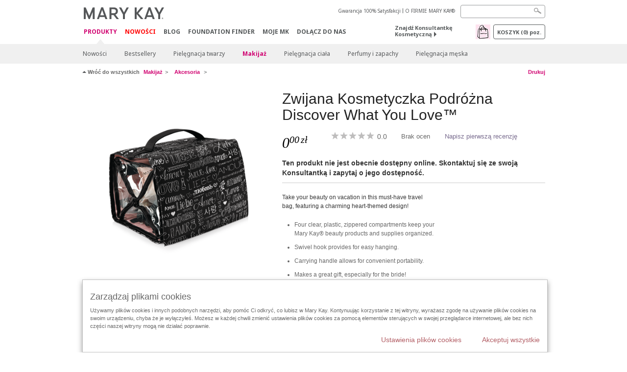

--- FILE ---
content_type: text/html; charset=utf-8
request_url: https://www.marykay.pl/pl-pl/produkty-mary-kay/makijaz/tools/travel-bag/mary-kay-discover-what-you-love-travel-rollup-bag-300485
body_size: 20303
content:

<!DOCTYPE html>
<html lang="pl-pl">
<head>
    


        <script type="text/javascript">
            var dataLayer = dataLayer || [];

            dataLayer.push({
                'site': {
                    'market': 'PL',
                    'environment': 'PROD',
                    'language': 'pl',
                    'type': 'Corp Site'
                }
            });

            dataLayer.push({
                'event': 'e_consentUpdated',
                'consentCategories': {
                    'strictlynecessary': 'granted',
                    'analytics': 'denied',
                    'functional': 'denied',
                    'targeting': 'denied',
                    'facebookpixel': 'denied'
                }
            });

        </script>

    
        <!-- Google Tag Manager -->
<script>(function(w,d,s,l,i){w[l]=w[l]||[];w[l].push({'gtm.start': new Date().getTime(),event:'gtm.js'});var f=d.getElementsByTagName(s)[0],j=d.createElement(s),dl=l!='dataLayer'?'&l='+l:'';j.async=true;j.src='https://www.googletagmanager.com/gtm.js?id='+i+dl;f.parentNode.insertBefore(j,f);})(window,document,'script','dataLayer','GTM-WKL3Z5J');</script>    <!-- End Google Tag Manager -->

    <meta http-equiv="Content-Type" content="text/html; charset=UTF-8" />
    <meta http-equiv="X-UA-Compatible" content="IE=edge" />
    <meta name="viewport" id="viewport" content="width=device-width,minimum-scale=1.0,maximum-scale=1.0,initial-scale=1.0" />
    

    <title>Mary Kay&#174; Discover What You Love Travel Roll-Up Bag</title>
    <meta name="description" content="Mary Kay&#174; Discover What You Love Travel Roll-Up Bag" />
    <meta name="keywords" content="Mary Kay Travel Roll-Up Bag, travel organizer, makeup organizer, cosmetic organizer, skin care organizer, travel bag, beauty organizer, gifts for her, gifts for brides." />
        <meta name="ROBOTS" content="NOINDEX, NOFOLLOW">
    <link rel="canonical" href="https://www.marykay.pl/pl-pl/produkty-mary-kay/all/mary-kay-discover-what-you-love-travel-rollup-bag-300485" />



        <meta property="og:type" content="product" />
        <meta property="og:title" content="Mary Kay&#174; Discover What You Love Travel Roll-Up Bag" />
        <meta property="og:url" content="https://www.marykay.pl/pl-pl/produkty-mary-kay/all/mary-kay-discover-what-you-love-travel-rollup-bag-300485" />
        <meta property="og:description" content="Mary Kay&#174; Discover What You Love Travel Roll-Up Bag" />
        <meta property="og:image" content="http://pimg.eur.marykaycdn.com/HeroList/10000/GM_300485_DWYL_TravelRollUpBag_2.png" />

    <link href="/Content/MK/eSuite/Css/site.standard.css?v=8XPqFoo-GrpTtopvD8qETZ6TfBkSWvE54gtnnGU5vD01" rel="stylesheet"/>

    <link href="https://fonts.googleapis.com/css2?family=Noto+Sans:ital,wght@0,100;0,200;0,300;0,400;0,700;1,100;1,200;1,300;1,400;1,700&display=swap" rel="stylesheet">
    
    <link type="text/css" rel="stylesheet" href="//fast.fonts.net/cssapi/360025df-e654-4408-a080-4689254f658e.css" /><link type="text/css" rel="stylesheet" href="//assets.nprod.marykaycdn.com/fonts/mkfonts.css" />
    <script src="/Content/MK/eSuite/Js/site.standard.head.js?v=91boqv4IrdiSexmhh6ANIF0mEifVihn5o6A1PV5pvPQ1"></script>


    <!--start PowerReviews-->
<script src="https://ui.powerreviews.com/stable/4.1/ui.js" async></script><script> window.pwr = window.pwr || function() { (pwr.q = pwr.q || []).push(arguments); } </script>    <!--end PowerReviews-->
    
</head>
<body class="  " >
        <!-- Google Tag Manager -->
<noscript><iframe src="https://www.googletagmanager.com/ns.html?id=GTM-WKL3Z5J" height="0" width="0" style="display:none;visibility:hidden"></iframe></noscript>    <!-- End Google Tag Manager -->



    
<meta name="VIcurrentDateTime" content="639047935404817814" />
<script type="text/javascript" src="/layouts/system/VisitorIdentification.js"></script>

    
    
    
<script type="text/javascript">
    var language = "pl-PL";
    var language2 = "pl";
var consultantId = '';var moniker = '';var consultantSubsidiaryCode = '';    var customerId = "d1adf67d-319c-4ad4-b52d-4402455e115b";    var rememberCustomerId = '';    var isCustomerRemember = "False";
    var isCustomerLogged = "False";
    var applyPhoneAutoFormat = "false";
    var phoneMask = "";
    var homePhoneMask = "";
    var workPhoneMask = "";
    var phoneMaskRegex = "";
    var homePhoneRegex = "";
    var workPhoneRegex = "";
    var applyCheckoutAddressVerification = "False";
    var applyMyMKAddressVerification = "False";
    var postalCodeMask = "$1-$2";
    var postalCodeMaskRegex = "^([0-9]{2})([0-9]{3})$";
    var availableNameRegex = "[^A-Za-zà-ŽА-Яа-яёЁÀ-ÿ,.\\s'’-]";
    var availableNameRegex = "[^A-Za-zà-ŽА-Яа-яёЁÀ-ÿ,.\\s'’-]";
    var googleTagManagerIsEnabled = "true";
    var yandexAnalyticIsEnabled = "";
    var currencyCode = "PLN";
    var expressCheckoutEmptyCart = "";
    var maxQntyPerProduct = "";
</script>
    


    


<!-- MOBILE - GLOBAL NAVIGATION -->



<nav class="global-nav mobile-nav">
    <a class="main-menu" href="javascript:void(0);">Menu gł&#243;wne</a>
    <ul class="main level1">

            <li class="top has-sub">
                <a href='javascript:' id='mobileMainNav_1' >Produkty</a>
                    <ul class="sub level2">

                            <li class="">
                                <a class="" id="mobileMainSubNav_1" href="/pl-pl/produkty-mary-kay/nowosci">Nowości</a>
                            </li>
                            <li class="">
                                <a class="" id="mobileMainSubNav_2" href="/pl-pl/produkty-mary-kay/bestsellery">Bestsellery</a>
                            </li>
                            <li class="has-sub">
                                <a class="" id="mobileMainSubNav_3" href="javascript:">Pielęgnacja twarzy</a>
                                    <ul class="sub level3">
                                        <!-- COL -->
                                                <li class="has-sub">
                                                    <a class="" id="mobileMainChildNav_3_1" href="javascript:">Kolekcje</a>
                                                        <ul class="sub level5">
                                                                <li><a class="" id="mobileMainGrandChildNav_3_1_1" href="/pl-pl/produkty-mary-kay/pielegnacja-twarzy/collection/acne-prone-skin-system">Kosmetyki do cery trądzikowej Clear Proof®</a></li>
                                                                <li><a class="" id="mobileMainGrandChildNav_3_1_2" href="/pl-pl/produkty-mary-kay/pielegnacja-twarzy/collection/skin-care">Kosmetyki do twarzy Skin Care</a></li>
                                                                <li><a class="" id="mobileMainGrandChildNav_3_1_3" href="/pl-pl/produkty-mary-kay/pielegnacja-twarzy/collection/mkmen">Kosmetyki do twarzy MK Men®</a></li>
                                                                <li><a class="" id="mobileMainGrandChildNav_3_1_4" href="/pl-pl/produkty-mary-kay/pielegnacja-twarzy/collection/satin-lips">Zestaw kosmetyków do twarzy Satin Lips®</a></li>
                                                                <li><a class="" id="mobileMainGrandChildNav_3_1_5" href="/pl-pl/produkty-mary-kay/pielegnacja-twarzy/collection/timewise">Kosmetyki do twarzy TimeWise®</a></li>
                                                                <li><a class="" id="mobileMainGrandChildNav_3_1_6" href="/pl-pl/produkty-mary-kay/pielegnacja-twarzy/collection/timewise-repair">Kosmetyki do twarzy TimeWise Repair™</a></li>
                                                            <li class="view-all"><a class="" id="mobileMainChildViewAll_3_1" href="/pl-pl/produkty-mary-kay/pielegnacja-twarzy/collection">Pokaż Wszystko</a></li>
                                                        </ul>
                                                </li>
                                                <li class="has-sub">
                                                    <a class="" id="mobileMainChildNav_3_2" href="javascript:">Zastosowanie</a>
                                                        <ul class="sub level5">
                                                                <li><a class="" id="mobileMainGrandChildNav_3_2_1" href="/pl-pl/produkty-mary-kay/pielegnacja-twarzy/concern/age-fighting">Przeciwzmarszczkowe kosmetyki do twarzy</a></li>
                                                                <li><a class="" id="mobileMainGrandChildNav_3_2_2" href="/pl-pl/produkty-mary-kay/pielegnacja-twarzy/concern/advanced-age-fighting">Kosmetyki do pielęgnacji dojrzałej cery</a></li>
                                                                <li><a class="" id="mobileMainGrandChildNav_3_2_3" href="/pl-pl/produkty-mary-kay/pielegnacja-twarzy/concern/blemishes-acne">Kosmetyki przeciwtrądzikowe i matujące </a></li>
                                                                <li><a class="" id="mobileMainGrandChildNav_3_2_4" href="/pl-pl/produkty-mary-kay/pielegnacja-twarzy/concern/eyes-care">Kosmetyki do pielęgnacji okolic oczu</a></li>
                                                                <li><a class="" id="mobileMainGrandChildNav_3_2_5" href="/pl-pl/produkty-mary-kay/pielegnacja-twarzy/concern/mens">Męskie kosmetyki do pielęgnacji twarzy </a></li>
                                                                <li><a class="" id="mobileMainGrandChildNav_3_2_6" href="/pl-pl/produkty-mary-kay/pielegnacja-twarzy/concern/moisturizing">Nawilżające kosmetyki do twarzy </a></li>
                                                                <li><a class="" id="mobileMainGrandChildNav_3_2_7" href="/pl-pl/produkty-mary-kay/pielegnacja-twarzy/concern/sensitive-skin">Kosmetyki do pielęgnacji wrażliwej skóry twarzy </a></li>
                                                                <li><a class="" id="mobileMainGrandChildNav_3_2_8" href="/pl-pl/produkty-mary-kay/pielegnacja-twarzy/concern/pielegnacja-przeciwsloneczna">Przeciwsłoneczne kosmetyki do twarzy </a></li>
                                                                <li><a class="" id="mobileMainGrandChildNav_3_2_9" href="/pl-pl/produkty-mary-kay/pielegnacja-twarzy/concern/whitening">Kosmetyki na plamy pigmentacyjne </a></li>
                                                            <li class="view-all"><a class="" id="mobileMainChildViewAll_3_2" href="/pl-pl/produkty-mary-kay/pielegnacja-twarzy/concern">Pokaż Wszystko</a></li>
                                                        </ul>
                                                </li>
                                                <li class="has-sub">
                                                    <a class="" id="mobileMainChildNav_3_3" href="javascript:">Produkty</a>
                                                        <ul class="sub level5">
                                                                <li><a class="" id="mobileMainGrandChildNav_3_3_1" href="/pl-pl/produkty-mary-kay/pielegnacja-twarzy/product/exfoliator">Peelingi do twarzy </a></li>
                                                                <li><a class="" id="mobileMainGrandChildNav_3_3_2" href="/pl-pl/produkty-mary-kay/pielegnacja-twarzy/product/serum">Serum do twarzy </a></li>
                                                                <li><a class="" id="mobileMainGrandChildNav_3_3_3" href="/pl-pl/produkty-mary-kay/pielegnacja-twarzy/product/cleanser">Oczyszczające kosmetyki do twarzy </a></li>
                                                                <li><a class="" id="mobileMainGrandChildNav_3_3_4" href="/pl-pl/produkty-mary-kay/pielegnacja-twarzy/product/mask">Maseczki do twarzy </a></li>
                                                                <li><a class="" id="mobileMainGrandChildNav_3_3_5" href="/pl-pl/produkty-mary-kay/pielegnacja-twarzy/product/moisturizer">Nawilżające kosmetyki do twarzy </a></li>
                                                                <li><a class="" id="mobileMainGrandChildNav_3_3_6" href="/pl-pl/produkty-mary-kay/pielegnacja-twarzy/product/sets">Zestawy do pielęgnacji twarzy </a></li>
                                                                <li><a class="" id="mobileMainGrandChildNav_3_3_7" href="/pl-pl/produkty-mary-kay/pielegnacja-twarzy/product/targeted-solutions">Specjalistyczna pielęgnacja twarzy </a></li>
                                                                <li><a class="" id="mobileMainGrandChildNav_3_3_8" href="/pl-pl/produkty-mary-kay/pielegnacja-twarzy/product/toner-freshener">Toniki do twarzy </a></li>
                                                            <li class="view-all"><a class="" id="mobileMainChildViewAll_3_3" href="/pl-pl/produkty-mary-kay/pielegnacja-twarzy/product">Pokaż Wszystko</a></li>
                                                        </ul>
                                                </li>
                                                <li class="">
                                                    <a class="" id="mobileMainChildNav_3_4" href="/pl-pl/produkty-mary-kay/pielegnacja-twarzy/codzienna_dawka_piekna">Codzienna Dawka Piękna</a>
                                                </li>
                                        <li class="view-all"><a class="" id="mobileMainChildViewAll_1_3_4" href="/pl-pl/produkty-mary-kay/pielegnacja-twarzy">Pokaż Wszystko</a></li>
                                    </ul>
                            </li>
                            <li class="has-sub">
                                <a class="" id="mobileMainSubNav_4" href="javascript:">Makijaż</a>
                                    <ul class="sub level3">
                                        <!-- COL -->
                                                <li class="has-sub">
                                                    <a class="" id="mobileMainChildNav_4_1" href="javascript:">Policzki</a>
                                                        <ul class="sub level5">
                                                                <li><a class="" id="mobileMainGrandChildNav_4_1_1" href="/pl-pl/produkty-mary-kay/makijaz/cheeks/mineral-cheek-color">Róże do policzków </a></li>
                                                                <li><a class="" id="mobileMainGrandChildNav_4_1_2" href="/pl-pl/produkty-mary-kay/makijaz/cheeks/highlighting-powder">Puder rozświetlający</a></li>
                                                                <li><a class="" id="mobileMainGrandChildNav_4_1_3" href="/pl-pl/produkty-mary-kay/makijaz/cheeks/bronzing-powder">Puder brązujący</a></li>
                                                            <li class="view-all"><a class="" id="mobileMainChildViewAll_4_1" href="/pl-pl/produkty-mary-kay/makijaz/cheeks">Pokaż Wszystko</a></li>
                                                        </ul>
                                                </li>
                                                <li class="has-sub">
                                                    <a class="" id="mobileMainChildNav_4_2" href="javascript:">Oczy</a>
                                                        <ul class="sub level5">
                                                                <li><a class="" id="mobileMainGrandChildNav_4_2_1" href="/pl-pl/produkty-mary-kay/makijaz/eyes/brow-care">Produkty i kosmetyki do makijażu brwi </a></li>
                                                                <li><a class="" id="mobileMainGrandChildNav_4_2_2" href="/pl-pl/produkty-mary-kay/makijaz/eyes/eyeliner">Konturówki do oczu </a></li>
                                                                <li><a class="" id="mobileMainGrandChildNav_4_2_3" href="/pl-pl/produkty-mary-kay/makijaz/eyes/eye-shadow">Cienie do powiek </a></li>
                                                                <li><a class="" id="mobileMainGrandChildNav_4_2_4" href="/pl-pl/produkty-mary-kay/makijaz/eyes/makeup-remover">Kosmetyki do demakijażu </a></li>
                                                                <li><a class="" id="mobileMainGrandChildNav_4_2_5" href="/pl-pl/produkty-mary-kay/makijaz/eyes/mascara-lashes">Tusze do rzęs </a></li>
                                                                <li><a class="" id="mobileMainGrandChildNav_4_2_6" href="/pl-pl/produkty-mary-kay/makijaz/eyes/tools">Akcesoria do makijażu oczu </a></li>
                                                            <li class="view-all"><a class="" id="mobileMainChildViewAll_4_2" href="/pl-pl/produkty-mary-kay/makijaz/eyes">Pokaż Wszystko</a></li>
                                                        </ul>
                                                </li>
                                                <li class="has-sub">
                                                    <a class="" id="mobileMainChildNav_4_3" href="javascript:">Twarz</a>
                                                        <ul class="sub level5">
                                                                <li><a class="" id="mobileMainGrandChildNav_4_3_1" href="/pl-pl/produkty-mary-kay/makijaz/face/concealer">Korektory do twarzy na cienie i niedoskonałości </a></li>
                                                                <li><a class="" id="mobileMainGrandChildNav_4_3_2" href="/pl-pl/produkty-mary-kay/makijaz/face/primer">Baza pod makijaż</a></li>
                                                                <li><a class="" id="mobileMainGrandChildNav_4_3_3" href="/pl-pl/produkty-mary-kay/makijaz/face/foundation">Podkłady do makijażu w płynie </a></li>
                                                                <li><a class="" id="mobileMainGrandChildNav_4_3_4" href="/pl-pl/produkty-mary-kay/makijaz/face/tinted-moisturizer">Kremy CC</a></li>
                                                                <li><a class="" id="mobileMainGrandChildNav_4_3_5" href="/pl-pl/produkty-mary-kay/makijaz/face/loose-powder">Pudry sypkie do twarzy </a></li>
                                                                <li><a class="" id="mobileMainGrandChildNav_4_3_6" href="/pl-pl/produkty-mary-kay/makijaz/face/tools">Akcesoria do makijażu twarzy</a></li>
                                                            <li class="view-all"><a class="" id="mobileMainChildViewAll_4_3" href="/pl-pl/produkty-mary-kay/makijaz/face">Pokaż Wszystko</a></li>
                                                        </ul>
                                                </li>
                                                <li class="has-sub">
                                                    <a class="" id="mobileMainChildNav_4_4" href="javascript:">Usta</a>
                                                        <ul class="sub level5">
                                                                <li><a class="" id="mobileMainGrandChildNav_4_4_1" href="/pl-pl/produkty-mary-kay/makijaz/lips/lip-balm">Balsamy do ust</a></li>
                                                                <li><a class="" id="mobileMainGrandChildNav_4_4_2" href="/pl-pl/produkty-mary-kay/makijaz/lips/lip-care">Kosmetyki do pielęgnacji ust</a></li>
                                                                <li><a class="" id="mobileMainGrandChildNav_4_4_3" href="/pl-pl/produkty-mary-kay/makijaz/lips/lip-gloss">Błyszczyki do ust</a></li>
                                                                <li><a class="" id="mobileMainGrandChildNav_4_4_4" href="/pl-pl/produkty-mary-kay/makijaz/lips/lip-liner">Konturówki do ust</a></li>
                                                                <li><a class="" id="mobileMainGrandChildNav_4_4_5" href="/pl-pl/produkty-mary-kay/makijaz/lips/lipstick">Szminki do ust</a></li>
                                                                <li><a class="" id="mobileMainGrandChildNav_4_4_6" href="/pl-pl/produkty-mary-kay/makijaz/lips/tools">Akcesoria do makijażu ust </a></li>
                                                            <li class="view-all"><a class="" id="mobileMainChildViewAll_4_4" href="/pl-pl/produkty-mary-kay/makijaz/lips">Pokaż Wszystko</a></li>
                                                        </ul>
                                                </li>
                                                <li class="has-sub">
                                                    <a class="" id="mobileMainChildNav_4_5" href="javascript:">Akcesoria </a>
                                                        <ul class="sub level5">
                                                                <li><a class="" id="mobileMainGrandChildNav_4_5_1" href="/pl-pl/produkty-mary-kay/makijaz/tools/applicators">Aplikatory do makijażu</a></li>
                                                                <li><a class="" id="mobileMainGrandChildNav_4_5_2" href="/pl-pl/produkty-mary-kay/makijaz/tools/brushes">Pędzle do makijażu</a></li>
                                                                <li><a class="" id="mobileMainGrandChildNav_4_5_3" href="/pl-pl/produkty-mary-kay/makijaz/tools/compacts">Paletki do makijażu </a></li>
                                                            <li class="view-all"><a class="" id="mobileMainChildViewAll_4_5" href="/pl-pl/produkty-mary-kay/makijaz/tools">Pokaż Wszystko</a></li>
                                                        </ul>
                                                </li>
                                        <li class="view-all"><a class="" id="mobileMainChildViewAll_1_4_5" href="/pl-pl/produkty-mary-kay/makijaz">Pokaż Wszystko</a></li>
                                    </ul>
                            </li>
                            <li class="has-sub">
                                <a class="" id="mobileMainSubNav_5" href="javascript:">Pielęgnacja ciała</a>
                                    <ul class="sub level3">
                                        <!-- COL -->
                                                <li class="has-sub">
                                                    <a class="" id="mobileMainChildNav_5_1" href="javascript:">Pielęgnacja ciała</a>
                                                        <ul class="sub level5">
                                                                <li><a class="" id="mobileMainGrandChildNav_5_1_1" href="/pl-pl/produkty-mary-kay/pielegnacja-ciala/concern/cleansing">Kosmetyki do oczyszczania ciała </a></li>
                                                                <li><a class="" id="mobileMainGrandChildNav_5_1_2" href="/pl-pl/produkty-mary-kay/pielegnacja-ciala/concern/dryness">Nawilżające kosmetyki do ciała</a></li>
                                                                <li><a class="" id="mobileMainGrandChildNav_5_1_3" href="/pl-pl/produkty-mary-kay/pielegnacja-ciala/concern/exfoliation">Kosmetyki do złuszczania skóry</a></li>
                                                                <li><a class="" id="mobileMainGrandChildNav_5_1_4" href="/pl-pl/produkty-mary-kay/pielegnacja-ciala/concern/firming">Ujędrniające kosmetyki do ciała</a></li>
                                                                <li><a class="" id="mobileMainGrandChildNav_5_1_5" href="/pl-pl/produkty-mary-kay/pielegnacja-ciala/concern/foot-care">Kosmetyki do pielęgnacji stóp</a></li>
                                                                <li><a class="" id="mobileMainGrandChildNav_5_1_6" href="/pl-pl/produkty-mary-kay/pielegnacja-ciala/concern/hand-care">Kosmetyki do pielęgnacji dłoni</a></li>
                                                            <li class="view-all"><a class="" id="mobileMainChildViewAll_5_1" href="/pl-pl/produkty-mary-kay/pielegnacja-ciala/concern">Pokaż Wszystko</a></li>
                                                        </ul>
                                                </li>
                                                <li class="has-sub">
                                                    <a class="" id="mobileMainChildNav_5_2" href="javascript:">Rodzaj Produktu</a>
                                                        <ul class="sub level5">
                                                                <li><a class="" id="mobileMainGrandChildNav_5_2_1" href="/pl-pl/produkty-mary-kay/pielegnacja-ciala/product-type/gel">Żele do ciała</a></li>
                                                                <li><a class="" id="mobileMainGrandChildNav_5_2_2" href="/pl-pl/produkty-mary-kay/pielegnacja-ciala/product-type/lotion-cream">Emulsje i kremy do ciała</a></li>
                                                                <li><a class="" id="mobileMainGrandChildNav_5_2_3" href="/pl-pl/produkty-mary-kay/pielegnacja-ciala/product-type/scrub">Peelingi do ciała </a></li>
                                                                <li><a class="" id="mobileMainGrandChildNav_5_2_4" href="/pl-pl/produkty-mary-kay/pielegnacja-ciala/product-type/set">Zestawy do pielęgnacji ciała</a></li>
                                                                <li><a class="" id="mobileMainGrandChildNav_5_2_5" href="/pl-pl/produkty-mary-kay/pielegnacja-ciala/product-type/spray">Spraye do ciała</a></li>
                                                            <li class="view-all"><a class="" id="mobileMainChildViewAll_5_2" href="/pl-pl/produkty-mary-kay/pielegnacja-ciala/product-type">Pokaż Wszystko</a></li>
                                                        </ul>
                                                </li>
                                        <li class="view-all"><a class="" id="mobileMainChildViewAll_1_5_2" href="/pl-pl/produkty-mary-kay/pielegnacja-ciala">Pokaż Wszystko</a></li>
                                    </ul>
                            </li>
                            <li class="has-sub">
                                <a class="" id="mobileMainSubNav_6" href="javascript:">Perfumy i zapachy</a>
                                    <ul class="sub level3">
                                        <!-- COL -->
                                                <li class="has-sub">
                                                    <a class="" id="mobileMainChildNav_6_1" href="javascript:">Zapachy męskie</a>
                                                        <ul class="sub level5">
                                                                <li><a class="" id="mobileMainGrandChildNav_6_1_1" href="/pl-pl/produkty-mary-kay/zapachy/mens-collection/cityscape">Cityscape - zapachy dla mężczyzn </a></li>
                                                                <li><a class="" id="mobileMainGrandChildNav_6_1_2" href="/pl-pl/produkty-mary-kay/zapachy/mens-collection/domain">Domain - zapachy dla mężczyzn </a></li>
                                                                <li><a class="" id="mobileMainGrandChildNav_6_1_3" href="/pl-pl/produkty-mary-kay/zapachy/mens-collection/mk-high-intensity">MK High Intensity - zapachy dla mężczyzn </a></li>
                                                                <li><a class="" id="mobileMainGrandChildNav_6_1_4" href="/pl-pl/produkty-mary-kay/zapachy/mens-collection/true-original">True Original - zapachy dla mężczyzn</a></li>
                                                                <li><a class="" id="mobileMainGrandChildNav_6_1_5" href="/pl-pl/produkty-mary-kay/zapachy/mens-collection/velocity">Velocity - zapachy dla mężczyzn</a></li>
                                                            <li class="view-all"><a class="" id="mobileMainChildViewAll_6_1" href="/pl-pl/produkty-mary-kay/zapachy/mens-collection">Pokaż Wszystko</a></li>
                                                        </ul>
                                                </li>
                                                <li class="has-sub">
                                                    <a class="" id="mobileMainChildNav_6_2" href="javascript:">Rodzaje zapachów</a>
                                                        <ul class="sub level5">
                                                                <li><a class="" id="mobileMainGrandChildNav_6_2_1" href="/pl-pl/produkty-mary-kay/zapachy/scent/floral">Kwiatowe zapachy</a></li>
                                                                <li><a class="" id="mobileMainGrandChildNav_6_2_2" href="/pl-pl/produkty-mary-kay/zapachy/scent/fruity">Owocowe zapachy</a></li>
                                                                <li><a class="" id="mobileMainGrandChildNav_6_2_3" href="/pl-pl/produkty-mary-kay/zapachy/scent/masculine">Męskie zapachy</a></li>
                                                                <li><a class="" id="mobileMainGrandChildNav_6_2_4" href="/pl-pl/produkty-mary-kay/zapachy/scent/oriental">Orientalne zapachy</a></li>
                                                            <li class="view-all"><a class="" id="mobileMainChildViewAll_6_2" href="/pl-pl/produkty-mary-kay/zapachy/scent">Pokaż Wszystko</a></li>
                                                        </ul>
                                                </li>
                                                <li class="has-sub">
                                                    <a class="" id="mobileMainChildNav_6_3" href="javascript:">Zapachy damskie</a>
                                                        <ul class="sub level5">
                                                                <li><a class="" id="mobileMainGrandChildNav_6_3_1" href="/pl-pl/produkty-mary-kay/zapachy/womens-collection/forever-diamonds">Forever Diamonds - zapachy dla kobiet </a></li>
                                                                <li><a class="" id="mobileMainGrandChildNav_6_3_2" href="/pl-pl/produkty-mary-kay/zapachy/womens-collection/belara">Belara - zapachy dla kobiet </a></li>
                                                                <li><a class="" id="mobileMainGrandChildNav_6_3_3" href="/pl-pl/produkty-mary-kay/zapachy/womens-collection/confidently-you">Confidently You - zapachy dla kobiet</a></li>
                                                                <li><a class="" id="mobileMainGrandChildNav_6_3_4" href="/pl-pl/produkty-mary-kay/zapachy/womens-collection/if-you-believe">If You Believe - zapach dla kobiet</a></li>
                                                                <li><a class="" id="mobileMainGrandChildNav_6_3_5" href="/pl-pl/produkty-mary-kay/zapachy/womens-collection/illuminea">Illuminea - zapach dla kobiet</a></li>
                                                                <li><a class="" id="mobileMainGrandChildNav_6_3_6" href="/pl-pl/produkty-mary-kay/zapachy/womens-collection/love-fearlessly">Love Fearlessly - zapachy dla kobiet</a></li>
                                                                <li><a class="" id="mobileMainGrandChildNav_6_3_7" href="/pl-pl/produkty-mary-kay/zapachy/womens-collection/elige">Elige - zapachy dla kobiet </a></li>
                                                                <li><a class="" id="mobileMainGrandChildNav_6_3_8" href="/pl-pl/produkty-mary-kay/zapachy/womens-collection/journey">Journey - zapachy dla kobiet </a></li>
                                                                <li><a class="" id="mobileMainGrandChildNav_6_3_9" href="/pl-pl/produkty-mary-kay/zapachy/womens-collection/thinking-of-you">Thinking of You - zapachy dla kobiet </a></li>
                                                            <li class="view-all"><a class="" id="mobileMainChildViewAll_6_3" href="/pl-pl/produkty-mary-kay/zapachy/womens-collection">Pokaż Wszystko</a></li>
                                                        </ul>
                                                </li>
                                        <li class="view-all"><a class="" id="mobileMainChildViewAll_1_6_3" href="/pl-pl/produkty-mary-kay/zapachy">Pokaż Wszystko</a></li>
                                    </ul>
                            </li>
                            <li class="has-sub">
                                <a class="" id="mobileMainSubNav_7" href="javascript:">Pielęgnacja męska</a>
                                    <ul class="sub level3">
                                        <!-- COL -->
                                                <li class="">
                                                    <a class="" id="mobileMainChildNav_7_1" href="/pl-pl/produkty-mary-kay/pielegnacja-meska/fragrance">Męskie zapachy, perfumy </a>
                                                </li>
                                                <li class="">
                                                    <a class="" id="mobileMainChildNav_7_2" href="/pl-pl/produkty-mary-kay/pielegnacja-meska/skin-care">Kosmetyki do pielęgnacji dla mężczyzn</a>
                                                </li>
                                        <li class="view-all"><a class="" id="mobileMainChildViewAll_1_7_2" href="/pl-pl/produkty-mary-kay/pielegnacja-meska">Pokaż Wszystko</a></li>
                                    </ul>
                            </li>
                        <li class="view-all"><a href='/pl-pl/produkty-mary-kay' id='mobileMainViewAllNav1' >Pokaż Wszystko</a></li>
                    </ul>
            </li>
            <li class="top has-sub">
                <a href='javascript:' class='error-message' title='Nowości Mary Kay' id='mobileMainNav_2' >Nowości</a>
                    <ul class="sub level2">

                            <li class="">
                                <a class="" id="mobileMainSubNav_1" href="/pl-pl/produkty-mary-kay/nowosci">Nowości</a>
                            </li>
                            <li class="">
                                <a class="" id="mobileMainSubNav_2" href="/pl-pl/produkty-mary-kay/bestsellery">Bestsellery</a>
                            </li>
                            <li class="has-sub">
                                <a class="" id="mobileMainSubNav_3" href="javascript:">Pielęgnacja twarzy</a>
                                    <ul class="sub level3">
                                        <!-- COL -->
                                                <li class="has-sub">
                                                    <a class="" id="mobileMainChildNav_3_1" href="javascript:">Kolekcje</a>
                                                        <ul class="sub level5">
                                                                <li><a class="" id="mobileMainGrandChildNav_3_1_1" href="/pl-pl/produkty-mary-kay/pielegnacja-twarzy/collection/acne-prone-skin-system">Kosmetyki do cery trądzikowej Clear Proof®</a></li>
                                                                <li><a class="" id="mobileMainGrandChildNav_3_1_2" href="/pl-pl/produkty-mary-kay/pielegnacja-twarzy/collection/skin-care">Kosmetyki do twarzy Skin Care</a></li>
                                                                <li><a class="" id="mobileMainGrandChildNav_3_1_3" href="/pl-pl/produkty-mary-kay/pielegnacja-twarzy/collection/mkmen">Kosmetyki do twarzy MK Men®</a></li>
                                                                <li><a class="" id="mobileMainGrandChildNav_3_1_4" href="/pl-pl/produkty-mary-kay/pielegnacja-twarzy/collection/satin-lips">Zestaw kosmetyków do twarzy Satin Lips®</a></li>
                                                                <li><a class="" id="mobileMainGrandChildNav_3_1_5" href="/pl-pl/produkty-mary-kay/pielegnacja-twarzy/collection/timewise">Kosmetyki do twarzy TimeWise®</a></li>
                                                                <li><a class="" id="mobileMainGrandChildNav_3_1_6" href="/pl-pl/produkty-mary-kay/pielegnacja-twarzy/collection/timewise-repair">Kosmetyki do twarzy TimeWise Repair™</a></li>
                                                            <li class="view-all"><a class="" id="mobileMainChildViewAll_3_1" href="/pl-pl/produkty-mary-kay/pielegnacja-twarzy/collection">Pokaż Wszystko</a></li>
                                                        </ul>
                                                </li>
                                                <li class="has-sub">
                                                    <a class="" id="mobileMainChildNav_3_2" href="javascript:">Zastosowanie</a>
                                                        <ul class="sub level5">
                                                                <li><a class="" id="mobileMainGrandChildNav_3_2_1" href="/pl-pl/produkty-mary-kay/pielegnacja-twarzy/concern/age-fighting">Przeciwzmarszczkowe kosmetyki do twarzy</a></li>
                                                                <li><a class="" id="mobileMainGrandChildNav_3_2_2" href="/pl-pl/produkty-mary-kay/pielegnacja-twarzy/concern/advanced-age-fighting">Kosmetyki do pielęgnacji dojrzałej cery</a></li>
                                                                <li><a class="" id="mobileMainGrandChildNav_3_2_3" href="/pl-pl/produkty-mary-kay/pielegnacja-twarzy/concern/blemishes-acne">Kosmetyki przeciwtrądzikowe i matujące </a></li>
                                                                <li><a class="" id="mobileMainGrandChildNav_3_2_4" href="/pl-pl/produkty-mary-kay/pielegnacja-twarzy/concern/eyes-care">Kosmetyki do pielęgnacji okolic oczu</a></li>
                                                                <li><a class="" id="mobileMainGrandChildNav_3_2_5" href="/pl-pl/produkty-mary-kay/pielegnacja-twarzy/concern/mens">Męskie kosmetyki do pielęgnacji twarzy </a></li>
                                                                <li><a class="" id="mobileMainGrandChildNav_3_2_6" href="/pl-pl/produkty-mary-kay/pielegnacja-twarzy/concern/moisturizing">Nawilżające kosmetyki do twarzy </a></li>
                                                                <li><a class="" id="mobileMainGrandChildNav_3_2_7" href="/pl-pl/produkty-mary-kay/pielegnacja-twarzy/concern/sensitive-skin">Kosmetyki do pielęgnacji wrażliwej skóry twarzy </a></li>
                                                                <li><a class="" id="mobileMainGrandChildNav_3_2_8" href="/pl-pl/produkty-mary-kay/pielegnacja-twarzy/concern/pielegnacja-przeciwsloneczna">Przeciwsłoneczne kosmetyki do twarzy </a></li>
                                                                <li><a class="" id="mobileMainGrandChildNav_3_2_9" href="/pl-pl/produkty-mary-kay/pielegnacja-twarzy/concern/whitening">Kosmetyki na plamy pigmentacyjne </a></li>
                                                            <li class="view-all"><a class="" id="mobileMainChildViewAll_3_2" href="/pl-pl/produkty-mary-kay/pielegnacja-twarzy/concern">Pokaż Wszystko</a></li>
                                                        </ul>
                                                </li>
                                                <li class="has-sub">
                                                    <a class="" id="mobileMainChildNav_3_3" href="javascript:">Produkty</a>
                                                        <ul class="sub level5">
                                                                <li><a class="" id="mobileMainGrandChildNav_3_3_1" href="/pl-pl/produkty-mary-kay/pielegnacja-twarzy/product/exfoliator">Peelingi do twarzy </a></li>
                                                                <li><a class="" id="mobileMainGrandChildNav_3_3_2" href="/pl-pl/produkty-mary-kay/pielegnacja-twarzy/product/serum">Serum do twarzy </a></li>
                                                                <li><a class="" id="mobileMainGrandChildNav_3_3_3" href="/pl-pl/produkty-mary-kay/pielegnacja-twarzy/product/cleanser">Oczyszczające kosmetyki do twarzy </a></li>
                                                                <li><a class="" id="mobileMainGrandChildNav_3_3_4" href="/pl-pl/produkty-mary-kay/pielegnacja-twarzy/product/mask">Maseczki do twarzy </a></li>
                                                                <li><a class="" id="mobileMainGrandChildNav_3_3_5" href="/pl-pl/produkty-mary-kay/pielegnacja-twarzy/product/moisturizer">Nawilżające kosmetyki do twarzy </a></li>
                                                                <li><a class="" id="mobileMainGrandChildNav_3_3_6" href="/pl-pl/produkty-mary-kay/pielegnacja-twarzy/product/sets">Zestawy do pielęgnacji twarzy </a></li>
                                                                <li><a class="" id="mobileMainGrandChildNav_3_3_7" href="/pl-pl/produkty-mary-kay/pielegnacja-twarzy/product/targeted-solutions">Specjalistyczna pielęgnacja twarzy </a></li>
                                                                <li><a class="" id="mobileMainGrandChildNav_3_3_8" href="/pl-pl/produkty-mary-kay/pielegnacja-twarzy/product/toner-freshener">Toniki do twarzy </a></li>
                                                            <li class="view-all"><a class="" id="mobileMainChildViewAll_3_3" href="/pl-pl/produkty-mary-kay/pielegnacja-twarzy/product">Pokaż Wszystko</a></li>
                                                        </ul>
                                                </li>
                                                <li class="">
                                                    <a class="" id="mobileMainChildNav_3_4" href="/pl-pl/produkty-mary-kay/pielegnacja-twarzy/codzienna_dawka_piekna">Codzienna Dawka Piękna</a>
                                                </li>
                                        <li class="view-all"><a class="" id="mobileMainChildViewAll_2_3_4" href="/pl-pl/produkty-mary-kay/pielegnacja-twarzy">Pokaż Wszystko</a></li>
                                    </ul>
                            </li>
                            <li class="has-sub">
                                <a class="" id="mobileMainSubNav_4" href="javascript:">Makijaż</a>
                                    <ul class="sub level3">
                                        <!-- COL -->
                                                <li class="has-sub">
                                                    <a class="" id="mobileMainChildNav_4_1" href="javascript:">Policzki</a>
                                                        <ul class="sub level5">
                                                                <li><a class="" id="mobileMainGrandChildNav_4_1_1" href="/pl-pl/produkty-mary-kay/makijaz/cheeks/mineral-cheek-color">Róże do policzków </a></li>
                                                                <li><a class="" id="mobileMainGrandChildNav_4_1_2" href="/pl-pl/produkty-mary-kay/makijaz/cheeks/highlighting-powder">Puder rozświetlający</a></li>
                                                                <li><a class="" id="mobileMainGrandChildNav_4_1_3" href="/pl-pl/produkty-mary-kay/makijaz/cheeks/bronzing-powder">Puder brązujący</a></li>
                                                            <li class="view-all"><a class="" id="mobileMainChildViewAll_4_1" href="/pl-pl/produkty-mary-kay/makijaz/cheeks">Pokaż Wszystko</a></li>
                                                        </ul>
                                                </li>
                                                <li class="has-sub">
                                                    <a class="" id="mobileMainChildNav_4_2" href="javascript:">Oczy</a>
                                                        <ul class="sub level5">
                                                                <li><a class="" id="mobileMainGrandChildNav_4_2_1" href="/pl-pl/produkty-mary-kay/makijaz/eyes/brow-care">Produkty i kosmetyki do makijażu brwi </a></li>
                                                                <li><a class="" id="mobileMainGrandChildNav_4_2_2" href="/pl-pl/produkty-mary-kay/makijaz/eyes/eyeliner">Konturówki do oczu </a></li>
                                                                <li><a class="" id="mobileMainGrandChildNav_4_2_3" href="/pl-pl/produkty-mary-kay/makijaz/eyes/eye-shadow">Cienie do powiek </a></li>
                                                                <li><a class="" id="mobileMainGrandChildNav_4_2_4" href="/pl-pl/produkty-mary-kay/makijaz/eyes/makeup-remover">Kosmetyki do demakijażu </a></li>
                                                                <li><a class="" id="mobileMainGrandChildNav_4_2_5" href="/pl-pl/produkty-mary-kay/makijaz/eyes/mascara-lashes">Tusze do rzęs </a></li>
                                                                <li><a class="" id="mobileMainGrandChildNav_4_2_6" href="/pl-pl/produkty-mary-kay/makijaz/eyes/tools">Akcesoria do makijażu oczu </a></li>
                                                            <li class="view-all"><a class="" id="mobileMainChildViewAll_4_2" href="/pl-pl/produkty-mary-kay/makijaz/eyes">Pokaż Wszystko</a></li>
                                                        </ul>
                                                </li>
                                                <li class="has-sub">
                                                    <a class="" id="mobileMainChildNav_4_3" href="javascript:">Twarz</a>
                                                        <ul class="sub level5">
                                                                <li><a class="" id="mobileMainGrandChildNav_4_3_1" href="/pl-pl/produkty-mary-kay/makijaz/face/concealer">Korektory do twarzy na cienie i niedoskonałości </a></li>
                                                                <li><a class="" id="mobileMainGrandChildNav_4_3_2" href="/pl-pl/produkty-mary-kay/makijaz/face/primer">Baza pod makijaż</a></li>
                                                                <li><a class="" id="mobileMainGrandChildNav_4_3_3" href="/pl-pl/produkty-mary-kay/makijaz/face/foundation">Podkłady do makijażu w płynie </a></li>
                                                                <li><a class="" id="mobileMainGrandChildNav_4_3_4" href="/pl-pl/produkty-mary-kay/makijaz/face/tinted-moisturizer">Kremy CC</a></li>
                                                                <li><a class="" id="mobileMainGrandChildNav_4_3_5" href="/pl-pl/produkty-mary-kay/makijaz/face/loose-powder">Pudry sypkie do twarzy </a></li>
                                                                <li><a class="" id="mobileMainGrandChildNav_4_3_6" href="/pl-pl/produkty-mary-kay/makijaz/face/tools">Akcesoria do makijażu twarzy</a></li>
                                                            <li class="view-all"><a class="" id="mobileMainChildViewAll_4_3" href="/pl-pl/produkty-mary-kay/makijaz/face">Pokaż Wszystko</a></li>
                                                        </ul>
                                                </li>
                                                <li class="has-sub">
                                                    <a class="" id="mobileMainChildNav_4_4" href="javascript:">Usta</a>
                                                        <ul class="sub level5">
                                                                <li><a class="" id="mobileMainGrandChildNav_4_4_1" href="/pl-pl/produkty-mary-kay/makijaz/lips/lip-balm">Balsamy do ust</a></li>
                                                                <li><a class="" id="mobileMainGrandChildNav_4_4_2" href="/pl-pl/produkty-mary-kay/makijaz/lips/lip-care">Kosmetyki do pielęgnacji ust</a></li>
                                                                <li><a class="" id="mobileMainGrandChildNav_4_4_3" href="/pl-pl/produkty-mary-kay/makijaz/lips/lip-gloss">Błyszczyki do ust</a></li>
                                                                <li><a class="" id="mobileMainGrandChildNav_4_4_4" href="/pl-pl/produkty-mary-kay/makijaz/lips/lip-liner">Konturówki do ust</a></li>
                                                                <li><a class="" id="mobileMainGrandChildNav_4_4_5" href="/pl-pl/produkty-mary-kay/makijaz/lips/lipstick">Szminki do ust</a></li>
                                                                <li><a class="" id="mobileMainGrandChildNav_4_4_6" href="/pl-pl/produkty-mary-kay/makijaz/lips/tools">Akcesoria do makijażu ust </a></li>
                                                            <li class="view-all"><a class="" id="mobileMainChildViewAll_4_4" href="/pl-pl/produkty-mary-kay/makijaz/lips">Pokaż Wszystko</a></li>
                                                        </ul>
                                                </li>
                                                <li class="has-sub">
                                                    <a class="" id="mobileMainChildNav_4_5" href="javascript:">Akcesoria </a>
                                                        <ul class="sub level5">
                                                                <li><a class="" id="mobileMainGrandChildNav_4_5_1" href="/pl-pl/produkty-mary-kay/makijaz/tools/applicators">Aplikatory do makijażu</a></li>
                                                                <li><a class="" id="mobileMainGrandChildNav_4_5_2" href="/pl-pl/produkty-mary-kay/makijaz/tools/brushes">Pędzle do makijażu</a></li>
                                                                <li><a class="" id="mobileMainGrandChildNav_4_5_3" href="/pl-pl/produkty-mary-kay/makijaz/tools/compacts">Paletki do makijażu </a></li>
                                                            <li class="view-all"><a class="" id="mobileMainChildViewAll_4_5" href="/pl-pl/produkty-mary-kay/makijaz/tools">Pokaż Wszystko</a></li>
                                                        </ul>
                                                </li>
                                        <li class="view-all"><a class="" id="mobileMainChildViewAll_2_4_5" href="/pl-pl/produkty-mary-kay/makijaz">Pokaż Wszystko</a></li>
                                    </ul>
                            </li>
                            <li class="has-sub">
                                <a class="" id="mobileMainSubNav_5" href="javascript:">Pielęgnacja ciała</a>
                                    <ul class="sub level3">
                                        <!-- COL -->
                                                <li class="has-sub">
                                                    <a class="" id="mobileMainChildNav_5_1" href="javascript:">Pielęgnacja ciała</a>
                                                        <ul class="sub level5">
                                                                <li><a class="" id="mobileMainGrandChildNav_5_1_1" href="/pl-pl/produkty-mary-kay/pielegnacja-ciala/concern/cleansing">Kosmetyki do oczyszczania ciała </a></li>
                                                                <li><a class="" id="mobileMainGrandChildNav_5_1_2" href="/pl-pl/produkty-mary-kay/pielegnacja-ciala/concern/dryness">Nawilżające kosmetyki do ciała</a></li>
                                                                <li><a class="" id="mobileMainGrandChildNav_5_1_3" href="/pl-pl/produkty-mary-kay/pielegnacja-ciala/concern/exfoliation">Kosmetyki do złuszczania skóry</a></li>
                                                                <li><a class="" id="mobileMainGrandChildNav_5_1_4" href="/pl-pl/produkty-mary-kay/pielegnacja-ciala/concern/firming">Ujędrniające kosmetyki do ciała</a></li>
                                                                <li><a class="" id="mobileMainGrandChildNav_5_1_5" href="/pl-pl/produkty-mary-kay/pielegnacja-ciala/concern/foot-care">Kosmetyki do pielęgnacji stóp</a></li>
                                                                <li><a class="" id="mobileMainGrandChildNav_5_1_6" href="/pl-pl/produkty-mary-kay/pielegnacja-ciala/concern/hand-care">Kosmetyki do pielęgnacji dłoni</a></li>
                                                            <li class="view-all"><a class="" id="mobileMainChildViewAll_5_1" href="/pl-pl/produkty-mary-kay/pielegnacja-ciala/concern">Pokaż Wszystko</a></li>
                                                        </ul>
                                                </li>
                                                <li class="has-sub">
                                                    <a class="" id="mobileMainChildNav_5_2" href="javascript:">Rodzaj Produktu</a>
                                                        <ul class="sub level5">
                                                                <li><a class="" id="mobileMainGrandChildNav_5_2_1" href="/pl-pl/produkty-mary-kay/pielegnacja-ciala/product-type/gel">Żele do ciała</a></li>
                                                                <li><a class="" id="mobileMainGrandChildNav_5_2_2" href="/pl-pl/produkty-mary-kay/pielegnacja-ciala/product-type/lotion-cream">Emulsje i kremy do ciała</a></li>
                                                                <li><a class="" id="mobileMainGrandChildNav_5_2_3" href="/pl-pl/produkty-mary-kay/pielegnacja-ciala/product-type/scrub">Peelingi do ciała </a></li>
                                                                <li><a class="" id="mobileMainGrandChildNav_5_2_4" href="/pl-pl/produkty-mary-kay/pielegnacja-ciala/product-type/set">Zestawy do pielęgnacji ciała</a></li>
                                                                <li><a class="" id="mobileMainGrandChildNav_5_2_5" href="/pl-pl/produkty-mary-kay/pielegnacja-ciala/product-type/spray">Spraye do ciała</a></li>
                                                            <li class="view-all"><a class="" id="mobileMainChildViewAll_5_2" href="/pl-pl/produkty-mary-kay/pielegnacja-ciala/product-type">Pokaż Wszystko</a></li>
                                                        </ul>
                                                </li>
                                        <li class="view-all"><a class="" id="mobileMainChildViewAll_2_5_2" href="/pl-pl/produkty-mary-kay/pielegnacja-ciala">Pokaż Wszystko</a></li>
                                    </ul>
                            </li>
                            <li class="has-sub">
                                <a class="" id="mobileMainSubNav_6" href="javascript:">Perfumy i zapachy</a>
                                    <ul class="sub level3">
                                        <!-- COL -->
                                                <li class="has-sub">
                                                    <a class="" id="mobileMainChildNav_6_1" href="javascript:">Zapachy męskie</a>
                                                        <ul class="sub level5">
                                                                <li><a class="" id="mobileMainGrandChildNav_6_1_1" href="/pl-pl/produkty-mary-kay/zapachy/mens-collection/cityscape">Cityscape - zapachy dla mężczyzn </a></li>
                                                                <li><a class="" id="mobileMainGrandChildNav_6_1_2" href="/pl-pl/produkty-mary-kay/zapachy/mens-collection/domain">Domain - zapachy dla mężczyzn </a></li>
                                                                <li><a class="" id="mobileMainGrandChildNav_6_1_3" href="/pl-pl/produkty-mary-kay/zapachy/mens-collection/mk-high-intensity">MK High Intensity - zapachy dla mężczyzn </a></li>
                                                                <li><a class="" id="mobileMainGrandChildNav_6_1_4" href="/pl-pl/produkty-mary-kay/zapachy/mens-collection/true-original">True Original - zapachy dla mężczyzn</a></li>
                                                                <li><a class="" id="mobileMainGrandChildNav_6_1_5" href="/pl-pl/produkty-mary-kay/zapachy/mens-collection/velocity">Velocity - zapachy dla mężczyzn</a></li>
                                                            <li class="view-all"><a class="" id="mobileMainChildViewAll_6_1" href="/pl-pl/produkty-mary-kay/zapachy/mens-collection">Pokaż Wszystko</a></li>
                                                        </ul>
                                                </li>
                                                <li class="has-sub">
                                                    <a class="" id="mobileMainChildNav_6_2" href="javascript:">Rodzaje zapachów</a>
                                                        <ul class="sub level5">
                                                                <li><a class="" id="mobileMainGrandChildNav_6_2_1" href="/pl-pl/produkty-mary-kay/zapachy/scent/floral">Kwiatowe zapachy</a></li>
                                                                <li><a class="" id="mobileMainGrandChildNav_6_2_2" href="/pl-pl/produkty-mary-kay/zapachy/scent/fruity">Owocowe zapachy</a></li>
                                                                <li><a class="" id="mobileMainGrandChildNav_6_2_3" href="/pl-pl/produkty-mary-kay/zapachy/scent/masculine">Męskie zapachy</a></li>
                                                                <li><a class="" id="mobileMainGrandChildNav_6_2_4" href="/pl-pl/produkty-mary-kay/zapachy/scent/oriental">Orientalne zapachy</a></li>
                                                            <li class="view-all"><a class="" id="mobileMainChildViewAll_6_2" href="/pl-pl/produkty-mary-kay/zapachy/scent">Pokaż Wszystko</a></li>
                                                        </ul>
                                                </li>
                                                <li class="has-sub">
                                                    <a class="" id="mobileMainChildNav_6_3" href="javascript:">Zapachy damskie</a>
                                                        <ul class="sub level5">
                                                                <li><a class="" id="mobileMainGrandChildNav_6_3_1" href="/pl-pl/produkty-mary-kay/zapachy/womens-collection/forever-diamonds">Forever Diamonds - zapachy dla kobiet </a></li>
                                                                <li><a class="" id="mobileMainGrandChildNav_6_3_2" href="/pl-pl/produkty-mary-kay/zapachy/womens-collection/belara">Belara - zapachy dla kobiet </a></li>
                                                                <li><a class="" id="mobileMainGrandChildNav_6_3_3" href="/pl-pl/produkty-mary-kay/zapachy/womens-collection/confidently-you">Confidently You - zapachy dla kobiet</a></li>
                                                                <li><a class="" id="mobileMainGrandChildNav_6_3_4" href="/pl-pl/produkty-mary-kay/zapachy/womens-collection/if-you-believe">If You Believe - zapach dla kobiet</a></li>
                                                                <li><a class="" id="mobileMainGrandChildNav_6_3_5" href="/pl-pl/produkty-mary-kay/zapachy/womens-collection/illuminea">Illuminea - zapach dla kobiet</a></li>
                                                                <li><a class="" id="mobileMainGrandChildNav_6_3_6" href="/pl-pl/produkty-mary-kay/zapachy/womens-collection/love-fearlessly">Love Fearlessly - zapachy dla kobiet</a></li>
                                                                <li><a class="" id="mobileMainGrandChildNav_6_3_7" href="/pl-pl/produkty-mary-kay/zapachy/womens-collection/elige">Elige - zapachy dla kobiet </a></li>
                                                                <li><a class="" id="mobileMainGrandChildNav_6_3_8" href="/pl-pl/produkty-mary-kay/zapachy/womens-collection/journey">Journey - zapachy dla kobiet </a></li>
                                                                <li><a class="" id="mobileMainGrandChildNav_6_3_9" href="/pl-pl/produkty-mary-kay/zapachy/womens-collection/thinking-of-you">Thinking of You - zapachy dla kobiet </a></li>
                                                            <li class="view-all"><a class="" id="mobileMainChildViewAll_6_3" href="/pl-pl/produkty-mary-kay/zapachy/womens-collection">Pokaż Wszystko</a></li>
                                                        </ul>
                                                </li>
                                        <li class="view-all"><a class="" id="mobileMainChildViewAll_2_6_3" href="/pl-pl/produkty-mary-kay/zapachy">Pokaż Wszystko</a></li>
                                    </ul>
                            </li>
                            <li class="has-sub">
                                <a class="" id="mobileMainSubNav_7" href="javascript:">Pielęgnacja męska</a>
                                    <ul class="sub level3">
                                        <!-- COL -->
                                                <li class="">
                                                    <a class="" id="mobileMainChildNav_7_1" href="/pl-pl/produkty-mary-kay/pielegnacja-meska/fragrance">Męskie zapachy, perfumy </a>
                                                </li>
                                                <li class="">
                                                    <a class="" id="mobileMainChildNav_7_2" href="/pl-pl/produkty-mary-kay/pielegnacja-meska/skin-care">Kosmetyki do pielęgnacji dla mężczyzn</a>
                                                </li>
                                        <li class="view-all"><a class="" id="mobileMainChildViewAll_2_7_2" href="/pl-pl/produkty-mary-kay/pielegnacja-meska">Pokaż Wszystko</a></li>
                                    </ul>
                            </li>
                        <li class="view-all"><a href='/pl-pl/produkty-mary-kay/nowosci' class='error-message' title='Nowości Mary Kay' id='mobileMainViewAllNav2' >Pokaż Wszystko</a></li>
                    </ul>
            </li>
            <li class="top ">
                <a href='/pl-pl/porady-i-trendy' id='mobileMainNav_3' >Blog</a>
            </li>
            <li class="top ">
                <a href='/pl-pl/pielegnacja_marykay/mary-kay-foundation-finder-tool' id='mobileMainNav_4' >Foundation Finder</a>
            </li>
            <li class="top ">
                <a href='/pl-pl/moje-mary-kay/mymk' id='mobileMainNav_5' >Moje MK</a>
            </li>
            <li class="top ">
                <a href='/pl-pl/jak-zostac-konsultantka-mary-kay' id='mobileMainNav_6' >Dołącz do nas</a>
            </li>
    </ul>
    <ul class="util-links">
                        <li><a href='/pl-pl/strony/gwarancja-satysfakcji' >Gwarancja 100% Satysfakcji</a>  </li>
                <li><a href='/pl-pl/o-mary-kay' title='O FIRMIE MARY KAY&#174;' >O FIRMIE MARY KAY&#174;</a>  </li>
            </ul>
</nav>
<!-- END MOBILE - GLOBAL NAVIGATION -->

<header class="container-fluid " id="header" role="banner">
    <div class="container">
        <div class="logo-nav-wrapper">
            <!-- MK LOGO -->
            <a class="toggle-mobile " href="javascript:void(0);">Menu</a>
                <a class="logo" href="/pl-pl/"><img src='/-/media/images/mk/europe/poland/esuite/header/2024-new-mary-kay-logo-esuite-164x35.svg?la=pl-PL&amp;hash=E41229458AD3E692006A37C9DCC6922F9BD666E3' alt='' /></a>
            <a class="logo-print"><img src='/-/media/images/mk/europe/poland/esuite/header/2024-new-mary-kay-logo-for-print-235x36.svg?la=pl-PL&amp;hash=84166BA5FE9DABCDE4E54C54A3A0439A928E23BA' alt='' /></a>
            <!-- DESKTOP - GLOBAL PRIMARY NAVIGATION -->
            <div class="global-nav primary desktop">
                <nav aria-label="navigation">
                    <ul>

                            <li class="active"><a href='/pl-pl/produkty-mary-kay' id='MainNav1' >Produkty</a></li>
                            <li class=""><a href='/pl-pl/produkty-mary-kay/nowosci' class='error-message' title='Nowości Mary Kay' id='MainNav2' >Nowości</a></li>
                            <li class=""><a href='/pl-pl/porady-i-trendy' id='MainNav3' >Blog</a></li>
                            <li class=""><a href='/pl-pl/pielegnacja_marykay/mary-kay-foundation-finder-tool' id='MainNav4' >Foundation Finder</a></li>
                            <li class=""><a href='/pl-pl/moje-mary-kay/mymk' id='MainNav5' >Moje MK</a></li>
                            <li class=""><a href='/pl-pl/jak-zostac-konsultantka-mary-kay' id='MainNav6' >Dołącz do nas</a></li>
                    </ul>
                </nav>
            </div><!-- END DESKTOP - GLOBAL PRIMARY NAVIGATION -->
        </div>
            <div class="mobile-bag-search">
                <a class="toggle-bag  cart-items   " href="javascript:void(0);"><span class="cart-count">0</span></a>
                    <a class="toggle-search " href="javascript:void(0);">&nbsp;</a>
            </div>
        <!-- HEADER - UTILITY LINKS -->
        <div class="header-links">


                            <div class="group-nav util-nav">
                    <ul>
                            <li><a href='/pl-pl/strony/gwarancja-satysfakcji' >Gwarancja 100% Satysfakcji</a>  </li>
                            <li><a href='/pl-pl/o-mary-kay' title='O FIRMIE MARY KAY&#174;' >O FIRMIE MARY KAY&#174;</a>  </li>
                    </ul>
                </div>
                    </div><!-- END HEADER - UTILITY LINKS -->
            <!-- HEADER - SEARCH -->
            <div class="header-search">
                <fieldset aria-label="Search">
                    <div class="controlcontainer cf">
                        <!-- HEADER - SUGGESSTED SEARCH DROPDOWN -->
                        <div class="header-suggested-search" data-search-page-url="/pl-pl/search">
                            <input type="search" value="" id="header-suggested-search" maxlength="50" title="Search" aria-label="Search">
                            <div class="suggested-search-wrapper">
                            </div>
                        </div>
                        <input type="submit" value="" id="header-search-submit-button" title="Search">
                    </div>
                </fieldset>
            </div>
            <!-- END HEADER - SEARCH -->
        

    <!-- HEADER - IBC - IF NO IBC CHOSEN -->
    <div class="header-ibc ">
<a href='/pl-pl/znajdz-konsultantke-mary-kay' class='' >Znajdź Konsultantkę Kosmetyczną <span class="arrow"></span>
</a>        <img src='/-/media/images/mk/europe/poland/esuite/header/icon_1.jpg?h=30&amp;w=30&amp;la=pl-PL&amp;hash=3A3D8A6FCDCB326F0FF4A617B6B1D875D0850E3C' style='margin-right: 5px' alt='icon_bag' />
    </div>
            <!-- HEADER - MINI BAG -->
    <div class="header-minibag">
        <a class="bag-button" href="javascript:void(0);">Koszyk <em>(<span class="count">0</span>) poz.</em></a>



            <!--Empty with No IBC Selected-->

<div class="minibag-wrapper">
    <div class="minibag-header cf">
        <p><span class="prod-count">0</span>w Twoim koszyku</p>
        <a class="close-bag" href="javascript:void(0);">X</a>
    </div>
    <div class="shopping-bag cf">
        <!-- MINIBAG EMPTY WITH/WITHOUT IBC -->
        <div class="bag-wrapper cf">
            <div class="your-bag empty cf">
                <div class="img-wrap">
                    <img src="/Content/MK/eSuite/images/checkout/viewbag-empty.jpg">
                </div>
                <p>Tw&#243;j koszyk jest obecnie  <strong>pusty</strong></p>
                <div class="discover">
                    <a class="cta" href="/pl-pl/produkty-mary-kay">Zakupy produkt&#243;w, kt&#243;re lubisz</a>
                </div>
            </div>

                        <div class="ibc-area cf">
                            <div class="img-wrap">
                                <img src="/Content/MK/eSuite/images/checkout/no-ibc-bg.jpg">
                            </div>
                            <div class="ibc-message">
                                <h4>Jak to działa</h4>
                                <p>Zrealizuj swoje zam&#243;wienie już teraz u Niezależnej Konsultantki Kosmetycznej</p>
                            </div>
                            <div class="button-wrapper">
                                <p><a class="button black" href="/pl-pl/znajdz-konsultantke-mary-kay">Znam Konsultantkę Mary Kay i chcę złożyć zam&#243;wienie.</a></p>
                            </div>
                        </div>

        </div><!-- END MINIBAG EMPTY WITH/WITHOU IBC -->
    </div>
</div>



    </div>
            <!-- END HEADER - MINI BAG -->
            </div>

</header>

<!-- DESKTOP - GLOBAL SUB-NAVIGATION -->

<div class="container-fluid global-nav sub desktop">
    <div class="container">
        <nav aria-label="secondary-navigation">
            <ul>

                    <li class=" ">
                        <a class="secondNavLink" id="SubNav_1" href="/pl-pl/produkty-mary-kay/nowosci">Nowości</a>

                    </li>
                    <li class=" ">
                        <a class="secondNavLink" id="SubNav_2" href="/pl-pl/produkty-mary-kay/bestsellery">Bestsellery</a>

                    </li>
                    <li class=" has-sub">
                        <a class="secondNavLink" id="SubNav_3" href="/pl-pl/produkty-mary-kay/pielegnacja-twarzy">Pielęgnacja twarzy</a>

                            <div class="nav-drop">
                                <div class="col-wrapper nav cf">
                                    <!-- COL -->
                                            <div class="col">
                                                <div class="col-header">Kolekcje</div>
                                                    <ul>
                                                            <li><a class="thirdNavLink" id="GrandChildNav_3_1_1" href="/pl-pl/produkty-mary-kay/pielegnacja-twarzy/collection/acne-prone-skin-system">Kosmetyki do cery trądzikowej Clear Proof®</a></li>
                                                            <li><a class="thirdNavLink" id="GrandChildNav_3_1_2" href="/pl-pl/produkty-mary-kay/pielegnacja-twarzy/collection/skin-care">Kosmetyki do twarzy Skin Care</a></li>
                                                            <li><a class="thirdNavLink" id="GrandChildNav_3_1_3" href="/pl-pl/produkty-mary-kay/pielegnacja-twarzy/collection/mkmen">Kosmetyki do twarzy MK Men®</a></li>
                                                            <li><a class="thirdNavLink" id="GrandChildNav_3_1_4" href="/pl-pl/produkty-mary-kay/pielegnacja-twarzy/collection/satin-lips">Zestaw kosmetyków do twarzy Satin Lips®</a></li>
                                                            <li><a class="thirdNavLink" id="GrandChildNav_3_1_5" href="/pl-pl/produkty-mary-kay/pielegnacja-twarzy/collection/timewise">Kosmetyki do twarzy TimeWise®</a></li>
                                                            <li><a class="thirdNavLink" id="GrandChildNav_3_1_6" href="/pl-pl/produkty-mary-kay/pielegnacja-twarzy/collection/timewise-repair">Kosmetyki do twarzy TimeWise Repair™</a></li>

                                                    </ul>
                                                <a class="view-all thirdNavLink" id="TertiaryNav_3_1" href="/pl-pl/produkty-mary-kay/pielegnacja-twarzy/collection">Pokaż Wszystko</a>
                                            </div>
                                            <div class="col">
                                                <div class="col-header">Zastosowanie</div>
                                                    <ul>
                                                            <li><a class="thirdNavLink" id="GrandChildNav_3_2_1" href="/pl-pl/produkty-mary-kay/pielegnacja-twarzy/concern/age-fighting">Przeciwzmarszczkowe kosmetyki do twarzy</a></li>
                                                            <li><a class="thirdNavLink" id="GrandChildNav_3_2_2" href="/pl-pl/produkty-mary-kay/pielegnacja-twarzy/concern/advanced-age-fighting">Kosmetyki do pielęgnacji dojrzałej cery</a></li>
                                                            <li><a class="thirdNavLink" id="GrandChildNav_3_2_3" href="/pl-pl/produkty-mary-kay/pielegnacja-twarzy/concern/blemishes-acne">Kosmetyki przeciwtrądzikowe i matujące </a></li>
                                                            <li><a class="thirdNavLink" id="GrandChildNav_3_2_4" href="/pl-pl/produkty-mary-kay/pielegnacja-twarzy/concern/eyes-care">Kosmetyki do pielęgnacji okolic oczu</a></li>
                                                            <li><a class="thirdNavLink" id="GrandChildNav_3_2_5" href="/pl-pl/produkty-mary-kay/pielegnacja-twarzy/concern/mens">Męskie kosmetyki do pielęgnacji twarzy </a></li>
                                                            <li><a class="thirdNavLink" id="GrandChildNav_3_2_6" href="/pl-pl/produkty-mary-kay/pielegnacja-twarzy/concern/moisturizing">Nawilżające kosmetyki do twarzy </a></li>
                                                            <li><a class="thirdNavLink" id="GrandChildNav_3_2_7" href="/pl-pl/produkty-mary-kay/pielegnacja-twarzy/concern/sensitive-skin">Kosmetyki do pielęgnacji wrażliwej skóry twarzy </a></li>
                                                            <li><a class="thirdNavLink" id="GrandChildNav_3_2_8" href="/pl-pl/produkty-mary-kay/pielegnacja-twarzy/concern/pielegnacja-przeciwsloneczna">Przeciwsłoneczne kosmetyki do twarzy </a></li>
                                                            <li><a class="thirdNavLink" id="GrandChildNav_3_2_9" href="/pl-pl/produkty-mary-kay/pielegnacja-twarzy/concern/whitening">Kosmetyki na plamy pigmentacyjne </a></li>

                                                    </ul>
                                                <a class="view-all thirdNavLink" id="TertiaryNav_3_2" href="/pl-pl/produkty-mary-kay/pielegnacja-twarzy/concern">Pokaż Wszystko</a>
                                            </div>
                                            <div class="col">
                                                <div class="col-header">Produkty</div>
                                                    <ul>
                                                            <li><a class="thirdNavLink" id="GrandChildNav_3_3_1" href="/pl-pl/produkty-mary-kay/pielegnacja-twarzy/product/exfoliator">Peelingi do twarzy </a></li>
                                                            <li><a class="thirdNavLink" id="GrandChildNav_3_3_2" href="/pl-pl/produkty-mary-kay/pielegnacja-twarzy/product/serum">Serum do twarzy </a></li>
                                                            <li><a class="thirdNavLink" id="GrandChildNav_3_3_3" href="/pl-pl/produkty-mary-kay/pielegnacja-twarzy/product/cleanser">Oczyszczające kosmetyki do twarzy </a></li>
                                                            <li><a class="thirdNavLink" id="GrandChildNav_3_3_4" href="/pl-pl/produkty-mary-kay/pielegnacja-twarzy/product/mask">Maseczki do twarzy </a></li>
                                                            <li><a class="thirdNavLink" id="GrandChildNav_3_3_5" href="/pl-pl/produkty-mary-kay/pielegnacja-twarzy/product/moisturizer">Nawilżające kosmetyki do twarzy </a></li>
                                                            <li><a class="thirdNavLink" id="GrandChildNav_3_3_6" href="/pl-pl/produkty-mary-kay/pielegnacja-twarzy/product/sets">Zestawy do pielęgnacji twarzy </a></li>
                                                            <li><a class="thirdNavLink" id="GrandChildNav_3_3_7" href="/pl-pl/produkty-mary-kay/pielegnacja-twarzy/product/targeted-solutions">Specjalistyczna pielęgnacja twarzy </a></li>
                                                            <li><a class="thirdNavLink" id="GrandChildNav_3_3_8" href="/pl-pl/produkty-mary-kay/pielegnacja-twarzy/product/toner-freshener">Toniki do twarzy </a></li>

                                                    </ul>
                                                <a class="view-all thirdNavLink" id="TertiaryNav_3_3" href="/pl-pl/produkty-mary-kay/pielegnacja-twarzy/product">Pokaż Wszystko</a>
                                            </div>
                                            <div class="col">
                                                <div class="col-header">Codzienna Dawka Piękna</div>
                                                <a class="view-all thirdNavLink" id="TertiaryNav_3_4" href="/pl-pl/produkty-mary-kay/pielegnacja-twarzy/codzienna_dawka_piekna">Pokaż Wszystko</a>
                                            </div>
                                </div>
                            </div>
                    </li>
                    <li class="active has-sub">
                        <a class="secondNavLink" id="SubNav_4" href="/pl-pl/produkty-mary-kay/makijaz">Makijaż</a>

                            <div class="nav-drop">
                                <div class="col-wrapper nav cf">
                                    <!-- COL -->
                                            <div class="col">
                                                <div class="col-header">Policzki</div>
                                                    <ul>
                                                            <li><a class="thirdNavLink" id="GrandChildNav_4_1_1" href="/pl-pl/produkty-mary-kay/makijaz/cheeks/mineral-cheek-color">Róże do policzków </a></li>
                                                            <li><a class="thirdNavLink" id="GrandChildNav_4_1_2" href="/pl-pl/produkty-mary-kay/makijaz/cheeks/highlighting-powder">Puder rozświetlający</a></li>
                                                            <li><a class="thirdNavLink" id="GrandChildNav_4_1_3" href="/pl-pl/produkty-mary-kay/makijaz/cheeks/bronzing-powder">Puder brązujący</a></li>

                                                    </ul>
                                                <a class="view-all thirdNavLink" id="TertiaryNav_4_1" href="/pl-pl/produkty-mary-kay/makijaz/cheeks">Pokaż Wszystko</a>
                                            </div>
                                            <div class="col">
                                                <div class="col-header">Oczy</div>
                                                    <ul>
                                                            <li><a class="thirdNavLink" id="GrandChildNav_4_2_1" href="/pl-pl/produkty-mary-kay/makijaz/eyes/brow-care">Produkty i kosmetyki do makijażu brwi </a></li>
                                                            <li><a class="thirdNavLink" id="GrandChildNav_4_2_2" href="/pl-pl/produkty-mary-kay/makijaz/eyes/eyeliner">Konturówki do oczu </a></li>
                                                            <li><a class="thirdNavLink" id="GrandChildNav_4_2_3" href="/pl-pl/produkty-mary-kay/makijaz/eyes/eye-shadow">Cienie do powiek </a></li>
                                                            <li><a class="thirdNavLink" id="GrandChildNav_4_2_4" href="/pl-pl/produkty-mary-kay/makijaz/eyes/makeup-remover">Kosmetyki do demakijażu </a></li>
                                                            <li><a class="thirdNavLink" id="GrandChildNav_4_2_5" href="/pl-pl/produkty-mary-kay/makijaz/eyes/mascara-lashes">Tusze do rzęs </a></li>
                                                            <li><a class="thirdNavLink" id="GrandChildNav_4_2_6" href="/pl-pl/produkty-mary-kay/makijaz/eyes/tools">Akcesoria do makijażu oczu </a></li>

                                                    </ul>
                                                <a class="view-all thirdNavLink" id="TertiaryNav_4_2" href="/pl-pl/produkty-mary-kay/makijaz/eyes">Pokaż Wszystko</a>
                                            </div>
                                            <div class="col">
                                                <div class="col-header">Twarz</div>
                                                    <ul>
                                                            <li><a class="thirdNavLink" id="GrandChildNav_4_3_1" href="/pl-pl/produkty-mary-kay/makijaz/face/concealer">Korektory do twarzy na cienie i niedoskonałości </a></li>
                                                            <li><a class="thirdNavLink" id="GrandChildNav_4_3_2" href="/pl-pl/produkty-mary-kay/makijaz/face/primer">Baza pod makijaż</a></li>
                                                            <li><a class="thirdNavLink" id="GrandChildNav_4_3_3" href="/pl-pl/produkty-mary-kay/makijaz/face/foundation">Podkłady do makijażu w płynie </a></li>
                                                            <li><a class="thirdNavLink" id="GrandChildNav_4_3_4" href="/pl-pl/produkty-mary-kay/makijaz/face/tinted-moisturizer">Kremy CC</a></li>
                                                            <li><a class="thirdNavLink" id="GrandChildNav_4_3_5" href="/pl-pl/produkty-mary-kay/makijaz/face/loose-powder">Pudry sypkie do twarzy </a></li>
                                                            <li><a class="thirdNavLink" id="GrandChildNav_4_3_6" href="/pl-pl/produkty-mary-kay/makijaz/face/tools">Akcesoria do makijażu twarzy</a></li>

                                                    </ul>
                                                <a class="view-all thirdNavLink" id="TertiaryNav_4_3" href="/pl-pl/produkty-mary-kay/makijaz/face">Pokaż Wszystko</a>
                                            </div>
                                            <div class="col">
                                                <div class="col-header">Usta</div>
                                                    <ul>
                                                            <li><a class="thirdNavLink" id="GrandChildNav_4_4_1" href="/pl-pl/produkty-mary-kay/makijaz/lips/lip-balm">Balsamy do ust</a></li>
                                                            <li><a class="thirdNavLink" id="GrandChildNav_4_4_2" href="/pl-pl/produkty-mary-kay/makijaz/lips/lip-care">Kosmetyki do pielęgnacji ust</a></li>
                                                            <li><a class="thirdNavLink" id="GrandChildNav_4_4_3" href="/pl-pl/produkty-mary-kay/makijaz/lips/lip-gloss">Błyszczyki do ust</a></li>
                                                            <li><a class="thirdNavLink" id="GrandChildNav_4_4_4" href="/pl-pl/produkty-mary-kay/makijaz/lips/lip-liner">Konturówki do ust</a></li>
                                                            <li><a class="thirdNavLink" id="GrandChildNav_4_4_5" href="/pl-pl/produkty-mary-kay/makijaz/lips/lipstick">Szminki do ust</a></li>
                                                            <li><a class="thirdNavLink" id="GrandChildNav_4_4_6" href="/pl-pl/produkty-mary-kay/makijaz/lips/tools">Akcesoria do makijażu ust </a></li>

                                                    </ul>
                                                <a class="view-all thirdNavLink" id="TertiaryNav_4_4" href="/pl-pl/produkty-mary-kay/makijaz/lips">Pokaż Wszystko</a>
                                            </div>
                                            <div class="col">
                                                <div class="col-header">Akcesoria </div>
                                                    <ul>
                                                            <li><a class="thirdNavLink" id="GrandChildNav_4_5_1" href="/pl-pl/produkty-mary-kay/makijaz/tools/applicators">Aplikatory do makijażu</a></li>
                                                            <li><a class="thirdNavLink" id="GrandChildNav_4_5_2" href="/pl-pl/produkty-mary-kay/makijaz/tools/brushes">Pędzle do makijażu</a></li>
                                                            <li><a class="thirdNavLink" id="GrandChildNav_4_5_3" href="/pl-pl/produkty-mary-kay/makijaz/tools/compacts">Paletki do makijażu </a></li>

                                                    </ul>
                                                <a class="view-all thirdNavLink" id="TertiaryNav_4_5" href="/pl-pl/produkty-mary-kay/makijaz/tools">Pokaż Wszystko</a>
                                            </div>
                                </div>
                            </div>
                    </li>
                    <li class=" has-sub">
                        <a class="secondNavLink" id="SubNav_5" href="/pl-pl/produkty-mary-kay/pielegnacja-ciala">Pielęgnacja ciała</a>

                            <div class="nav-drop">
                                <div class="col-wrapper nav cf">
                                    <!-- COL -->
                                            <div class="col">
                                                <div class="col-header">Pielęgnacja ciała</div>
                                                    <ul>
                                                            <li><a class="thirdNavLink" id="GrandChildNav_5_1_1" href="/pl-pl/produkty-mary-kay/pielegnacja-ciala/concern/cleansing">Kosmetyki do oczyszczania ciała </a></li>
                                                            <li><a class="thirdNavLink" id="GrandChildNav_5_1_2" href="/pl-pl/produkty-mary-kay/pielegnacja-ciala/concern/dryness">Nawilżające kosmetyki do ciała</a></li>
                                                            <li><a class="thirdNavLink" id="GrandChildNav_5_1_3" href="/pl-pl/produkty-mary-kay/pielegnacja-ciala/concern/exfoliation">Kosmetyki do złuszczania skóry</a></li>
                                                            <li><a class="thirdNavLink" id="GrandChildNav_5_1_4" href="/pl-pl/produkty-mary-kay/pielegnacja-ciala/concern/firming">Ujędrniające kosmetyki do ciała</a></li>
                                                            <li><a class="thirdNavLink" id="GrandChildNav_5_1_5" href="/pl-pl/produkty-mary-kay/pielegnacja-ciala/concern/foot-care">Kosmetyki do pielęgnacji stóp</a></li>
                                                            <li><a class="thirdNavLink" id="GrandChildNav_5_1_6" href="/pl-pl/produkty-mary-kay/pielegnacja-ciala/concern/hand-care">Kosmetyki do pielęgnacji dłoni</a></li>

                                                    </ul>
                                                <a class="view-all thirdNavLink" id="TertiaryNav_5_1" href="/pl-pl/produkty-mary-kay/pielegnacja-ciala/concern">Pokaż Wszystko</a>
                                            </div>
                                            <div class="col">
                                                <div class="col-header">Rodzaj Produktu</div>
                                                    <ul>
                                                            <li><a class="thirdNavLink" id="GrandChildNav_5_2_1" href="/pl-pl/produkty-mary-kay/pielegnacja-ciala/product-type/gel">Żele do ciała</a></li>
                                                            <li><a class="thirdNavLink" id="GrandChildNav_5_2_2" href="/pl-pl/produkty-mary-kay/pielegnacja-ciala/product-type/lotion-cream">Emulsje i kremy do ciała</a></li>
                                                            <li><a class="thirdNavLink" id="GrandChildNav_5_2_3" href="/pl-pl/produkty-mary-kay/pielegnacja-ciala/product-type/scrub">Peelingi do ciała </a></li>
                                                            <li><a class="thirdNavLink" id="GrandChildNav_5_2_4" href="/pl-pl/produkty-mary-kay/pielegnacja-ciala/product-type/set">Zestawy do pielęgnacji ciała</a></li>
                                                            <li><a class="thirdNavLink" id="GrandChildNav_5_2_5" href="/pl-pl/produkty-mary-kay/pielegnacja-ciala/product-type/spray">Spraye do ciała</a></li>

                                                    </ul>
                                                <a class="view-all thirdNavLink" id="TertiaryNav_5_2" href="/pl-pl/produkty-mary-kay/pielegnacja-ciala/product-type">Pokaż Wszystko</a>
                                            </div>
                                </div>
                            </div>
                    </li>
                    <li class=" has-sub">
                        <a class="secondNavLink" id="SubNav_6" href="/pl-pl/produkty-mary-kay/zapachy">Perfumy i zapachy</a>

                            <div class="nav-drop">
                                <div class="col-wrapper nav cf">
                                    <!-- COL -->
                                            <div class="col">
                                                <div class="col-header">Zapachy męskie</div>
                                                    <ul>
                                                            <li><a class="thirdNavLink" id="GrandChildNav_6_1_1" href="/pl-pl/produkty-mary-kay/zapachy/mens-collection/cityscape">Cityscape - zapachy dla mężczyzn </a></li>
                                                            <li><a class="thirdNavLink" id="GrandChildNav_6_1_2" href="/pl-pl/produkty-mary-kay/zapachy/mens-collection/domain">Domain - zapachy dla mężczyzn </a></li>
                                                            <li><a class="thirdNavLink" id="GrandChildNav_6_1_3" href="/pl-pl/produkty-mary-kay/zapachy/mens-collection/mk-high-intensity">MK High Intensity - zapachy dla mężczyzn </a></li>
                                                            <li><a class="thirdNavLink" id="GrandChildNav_6_1_4" href="/pl-pl/produkty-mary-kay/zapachy/mens-collection/true-original">True Original - zapachy dla mężczyzn</a></li>
                                                            <li><a class="thirdNavLink" id="GrandChildNav_6_1_5" href="/pl-pl/produkty-mary-kay/zapachy/mens-collection/velocity">Velocity - zapachy dla mężczyzn</a></li>

                                                    </ul>
                                                <a class="view-all thirdNavLink" id="TertiaryNav_6_1" href="/pl-pl/produkty-mary-kay/zapachy/mens-collection">Pokaż Wszystko</a>
                                            </div>
                                            <div class="col">
                                                <div class="col-header">Rodzaje zapach&#243;w</div>
                                                    <ul>
                                                            <li><a class="thirdNavLink" id="GrandChildNav_6_2_1" href="/pl-pl/produkty-mary-kay/zapachy/scent/floral">Kwiatowe zapachy</a></li>
                                                            <li><a class="thirdNavLink" id="GrandChildNav_6_2_2" href="/pl-pl/produkty-mary-kay/zapachy/scent/fruity">Owocowe zapachy</a></li>
                                                            <li><a class="thirdNavLink" id="GrandChildNav_6_2_3" href="/pl-pl/produkty-mary-kay/zapachy/scent/masculine">Męskie zapachy</a></li>
                                                            <li><a class="thirdNavLink" id="GrandChildNav_6_2_4" href="/pl-pl/produkty-mary-kay/zapachy/scent/oriental">Orientalne zapachy</a></li>

                                                    </ul>
                                                <a class="view-all thirdNavLink" id="TertiaryNav_6_2" href="/pl-pl/produkty-mary-kay/zapachy/scent">Pokaż Wszystko</a>
                                            </div>
                                            <div class="col">
                                                <div class="col-header">Zapachy damskie</div>
                                                    <ul>
                                                            <li><a class="thirdNavLink" id="GrandChildNav_6_3_1" href="/pl-pl/produkty-mary-kay/zapachy/womens-collection/forever-diamonds">Forever Diamonds - zapachy dla kobiet </a></li>
                                                            <li><a class="thirdNavLink" id="GrandChildNav_6_3_2" href="/pl-pl/produkty-mary-kay/zapachy/womens-collection/belara">Belara - zapachy dla kobiet </a></li>
                                                            <li><a class="thirdNavLink" id="GrandChildNav_6_3_3" href="/pl-pl/produkty-mary-kay/zapachy/womens-collection/confidently-you">Confidently You - zapachy dla kobiet</a></li>
                                                            <li><a class="thirdNavLink" id="GrandChildNav_6_3_4" href="/pl-pl/produkty-mary-kay/zapachy/womens-collection/if-you-believe">If You Believe - zapach dla kobiet</a></li>
                                                            <li><a class="thirdNavLink" id="GrandChildNav_6_3_5" href="/pl-pl/produkty-mary-kay/zapachy/womens-collection/illuminea">Illuminea - zapach dla kobiet</a></li>
                                                            <li><a class="thirdNavLink" id="GrandChildNav_6_3_6" href="/pl-pl/produkty-mary-kay/zapachy/womens-collection/love-fearlessly">Love Fearlessly - zapachy dla kobiet</a></li>
                                                            <li><a class="thirdNavLink" id="GrandChildNav_6_3_7" href="/pl-pl/produkty-mary-kay/zapachy/womens-collection/elige">Elige - zapachy dla kobiet </a></li>
                                                            <li><a class="thirdNavLink" id="GrandChildNav_6_3_8" href="/pl-pl/produkty-mary-kay/zapachy/womens-collection/journey">Journey - zapachy dla kobiet </a></li>
                                                            <li><a class="thirdNavLink" id="GrandChildNav_6_3_9" href="/pl-pl/produkty-mary-kay/zapachy/womens-collection/thinking-of-you">Thinking of You - zapachy dla kobiet </a></li>

                                                    </ul>
                                                <a class="view-all thirdNavLink" id="TertiaryNav_6_3" href="/pl-pl/produkty-mary-kay/zapachy/womens-collection">Pokaż Wszystko</a>
                                            </div>
                                </div>
                            </div>
                    </li>
                    <li class=" has-sub">
                        <a class="secondNavLink" id="SubNav_7" href="/pl-pl/produkty-mary-kay/pielegnacja-meska">Pielęgnacja męska</a>

                            <div class="nav-drop">
                                <div class="col-wrapper nav cf">
                                    <!-- COL -->
                                            <div class="col">
                                                <div class="col-header">Męskie zapachy, perfumy </div>
                                                <a class="view-all thirdNavLink" id="TertiaryNav_7_1" href="/pl-pl/produkty-mary-kay/pielegnacja-meska/fragrance">Pokaż Wszystko</a>
                                            </div>
                                            <div class="col">
                                                <div class="col-header">Kosmetyki do pielęgnacji dla mężczyzn</div>
                                                <a class="view-all thirdNavLink" id="TertiaryNav_7_2" href="/pl-pl/produkty-mary-kay/pielegnacja-meska/skin-care">Pokaż Wszystko</a>
                                            </div>
                                </div>
                            </div>
                    </li>
            </ul>
        </nav>
    </div><!-- END DESKTOP - GLOBAL SUB-NAVIGATION -->



</div>

    <script src="/Content/MK/eSuite/Js/site.standard.js?v=PKTKlI1AEfvQHtTSwbXnu_vAGODnSIW9xZ-oFprd95A1"></script>

    <script src="//ajax.googleapis.com/ajax/libs/jqueryui/1.11.3/jquery-ui.min.js"></script>
<script>(window.jQuery.ui)||document.write('<script src="/Content/MK/eSuite/Js/jquery-ui.min.js"><\/script>');</script>

    <script src="//cdnjs.cloudflare.com/ajax/libs/jquery.maskedinput/1.4.1/jquery.maskedinput.min.js"></script>
<script>(window.jQuery.mask)||document.write('<script src="/Content/MK/eSuite/Js/jquery.maskedinput.min.js"><\/script>');</script>

    <script src="//cdnjs.cloudflare.com/ajax/libs/blueimp-file-upload/9.5.7/jquery.iframe-transport.min.js"></script>

    <script src="//cdnjs.cloudflare.com/ajax/libs/blueimp-file-upload/9.5.7/jquery.fileupload.min.js"></script>
<script>(window.jQuery().fileupload)||document.write('<script src="/Content/MK/eSuite/Js/jquery.fileupload.min.js"><\/script>');</script>

    <div class="container main" itemscope itemtype=https://schema.org/Product>
        

    <div class="container breadcrumb-utility cf">
                <div class="breadcrumb" vocab="https://schema.org/" typeof="BreadcrumbList">
                    <span class="back-to"> Wr&#243;ć do wszystkich
</span>
                        <span property="itemListElement" typeof="ListItem">
                                <a href="/pl-pl/produkty-mary-kay/makijaz"><span property="name">Makijaż</span></a>
                            <meta property="position" content="1">
                        </span>
                        <span property="itemListElement" typeof="ListItem">
                                <a href="/pl-pl/produkty-mary-kay/makijaz/tools"><span property="name">Akcesoria </span></a>
                            <meta property="position" content="2">
                        </span>
                                    </div>

            <div class="utility">
                                    <a href="javascript:window.print();">Drukuj</a>
            </div>
    </div>

            


<!--Product Detail - Basic w/ Product Quick View Link-->
<div class="product-expanded qv-product-image">
    <a class="product-expanded__back" href="#">Back</a>
</div>
<div class="container module product product-detail ">
    <input type="hidden" id="PDP-ProductID" value="300485" />
    <input type="hidden" id="PDP-ProductPrice" value="0.00" />
    <input type="hidden" id="PDP-CurrencySymbol" value="zł" />

    <div style="display: none;" itemscope itemtype="http://schema.org/ImageObject">
        <meta itemprop="name" content="Zwijana Kosmetyczka Podróżna Discover What You Love™">
        <meta itemprop="description" content="Mary Kay® Discover What You Love Travel Roll-Up Bag">
            <link itemprop="contentUrl" href="//pimg.eur.marykaycdn.com/HeroZoom/10000/GM_300485_DWYL_TravelRollUpBag_2.jpg">
    </div>

    <div class="row" id="main-product-view">
        <div class="col-sm-5">



        <!-- PRODUCT ZOOM -->
        <div class="product-zoom cf">

            <!-- PRODUCT ZOOM -->
            <div class="product-image easyzoom product-image_normalized">
                    <a href="//pimg.eur.marykaycdn.com/HeroZoom/10000/GM_300485_DWYL_TravelRollUpBag_2.jpg" aria-label="Zwijana Kosmetyczka Podr&#243;żna Discover What You Love™">
                        <img class="full" id="300485" data-translate="Ładowanie zdjęcia" src="//pimg.eur.marykaycdn.com/Hero/10000/GM_300485_DWYL_TravelRollUpBag_2.png" 
                        alt="Zwijana Kosmetyczka Podr&#243;żna Discover What You Love™" />
                    </a>
            </div>

            <ul class="thumbnails thumbnails_hide">
                    <li class="active">
                        <a href="//pimg.eur.marykaycdn.com/HeroZoom/10000/GM_300485_DWYL_TravelRollUpBag_2.jpg" data-standard="//pimg.eur.marykaycdn.com/Hero/10000/GM_300485_DWYL_TravelRollUpBag_2.png">
                            <img src="//pimg.eur.marykaycdn.com/HeroThumbnail/10000/GM_300485_DWYL_TravelRollUpBag_2.png" alt="Zwijana Kosmetyczka Podr&#243;żna Discover What You Love™" />
                        </a>
                    </li>
                    <li>
                        <a href="//pimg.eur.marykaycdn.com/HeroZoom/10000/GM_300485_DWYL_TravelRollUpBag_1.jpg" data-standard="//pimg.eur.marykaycdn.com/Hero/10000/GM_300485_DWYL_TravelRollUpBag_1.png">
                            <img src="//pimg.eur.marykaycdn.com/HeroThumbnail/10000/GM_300485_DWYL_TravelRollUpBag_1.png" alt="Zwijana Kosmetyczka Podr&#243;żna Discover What You Love™" />
                        </a>
                    </li>
            </ul>
        </div>
    <script type="text/javascript">
        mk.eSuite.utility.loadEZ();
    </script>

        </div>
        <form id="addToBagForm">
            

            <div class="col-sm-7">


<div class="details">
    <div class="flags">
        
        
    </div>
    <h1>Zwijana Kosmetyczka Podróżna Discover What You Love™</h1>
        <meta itemprop="description" content="Mary Kay® Discover What You Love Travel Roll-Up Bag" />
    <meta itemprop="brand" content="Mary Kay" />
        <img itemprop="image" src="//pimg.eur.marykaycdn.com/HeroZoom/10000/GM_300485_DWYL_TravelRollUpBag_2.jpg" style="display: none">
    <div itemprop="offers" itemscope itemtype="http://schema.org/Offer">
        <meta itemprop="price" content="0" />
        <meta itemprop="priceCurrency" content="PLN" />
            <meta itemprop="url" content="https://www.marykay.pl/pl-pl/produkty-mary-kay/all/mary-kay-discover-what-you-love-travel-rollup-bag-300485">
        <meta itemprop="priceValidUntil" content="2021-01-01">
    </div>
    <div class="formula"></div>
    <div class="included-sizes">
        
    </div>

        <p class="price bv-adjust">
0<span style="position: fixed !important;left: -9999999px;top: -9999999px;display: inline !important;">,</span><sup>00</sup><sup class=\"currency\">zł</sup>        </p>

         <div id="pr-reviewsnippet" class="pr-summary-container"></div>
    <h4 class="red"></h4>
        <p><strong>Ten produkt nie jest obecnie dostępny online. Skontaktuj się ze swoją Konsultantką i zapytaj o jego dostępność. </strong></p>
</div>







    <div id="ajax-div-foundation-colors"></div>

                <div class="col-wrapper">
                    <div class="col sm">


                          


                    </div>
                    <div class="col lg">
<div class="description">
  Take your beauty on vacation in this must-have travel bag, featuring a charming heart-themed design! <br />

<ul>

<li>Four clear, plastic, zippered compartments keep your Mary Kay® beauty products and supplies organized.</li>

<li>Swivel hook provides for easy hanging.</li>

<li>Carrying handle allows for convenient portability.</li>

<li>Makes a great gift, especially for the bride!</li>

</ul>

<br />Note: Products shown in travel bag are not included.<br /><br />All prices are suggested retail.
  <p>Wszystkie ceny są sugerowane w sprzedaży detalicznej.</p>
</div>

                    </div>
                </div>
            </div>
        </form>
    </div>
</div>


<!--Products - Tabbed Content Module-->
<div class="container module products tabbed-content">
    <div id="tabbed" class="tabbed">
        <div class="tab-headers-container">
            <ul class="resp-tabs-list cf">
                    <li data-title="Opis" data-product="300485"><span>Opis</span></li>
            </ul>
        </div>
        <div class="resp-tabs-container">
                <div class="tab">







    <script src="//players.brightcove.net/1257553586001/HkvJuz91M_default/index.min.js"></script>
<!-- Start Zone 6 -->
<!-- End Zone 6 -->

                </div>
        </div>
    </div>
</div>


        <div id="pr-reviewdisplay"></div>
    <script type="text/javascript">
        window.pwr = window.pwr || function () {
        (pwr.q = pwr.q || []).push(arguments);
    };
    pwr("render", {
    api_key: 'c96dd3a0-c897-4f18-ab05-76aeaa9cac94',
            locale: 'pl_PL',
            merchant_group_id: '1875073849',
            merchant_id: '1420965054',
            page_id: '4035',
            review_wrapper_url: '/pl-pl/write-a-review/?page_id_variant=300485',
            product: {
        name: 'Zwijana Kosmetyczka Podróżna Discover What You Love™',
                url: 'https://www.marykay.pl/pl-pl/produkty-mary-kay/all/mary-kay-discover-what-you-love-travel-rollup-bag-300485',
                image_url: 'http://pimg.eur.marykaycdn.com/HeroList/10000/GM_300485_DWYL_TravelRollUpBag_2.png',
                description: 'Mary Kay® Discover What You Love Travel Roll-Up Bag',
                category_name: 'makijaz > tools > travel-bag',
                variants: [{
            name:  'Zwijana Kosmetyczka Podróżna Discover What You Love™',
                    image_url: 'http://pimg.eur.marykaycdn.com/HeroList/10000/GM_300485_DWYL_TravelRollUpBag_2.png',
                    url: 'https://www.marykay.pl/pl-pl/produkty-mary-kay/all/mary-kay-discover-what-you-love-travel-rollup-bag-300485',
                    page_id_variant: '300485'
                }]
            },
            components: {
                ReviewSnippet: 'pr-reviewsnippet',
                ReviewDisplay: 'pr-reviewdisplay',
                QuestionDisplay: 'pr-questiondisplay'
            }
    });
    </script>
<script type="text/javascript">

    $m(document).ready(function () {
        $m('#quantity').on('keypress', function (e) {
            if (e.which === 13) {
                e.preventDefault();
            }
        });
    });
</script>


    <script type="text/javascript">
        $m(document).ready(function () {
            dataLayer.push({
                'event': 'productDetailView',
	            'ecommerce': {
                    'currencyCode': 'PLN',
                    'detail': {
                        'products': [{
                                "id": '300485',
                                "name": 'Zwijana Kosmetyczka Podróżna Discover What You Love™',
                                "price": '0.00',
                            }]
                    }
	            }
            });
        });
    </script>

    
    


    </div>
    
    <style>  @media screen and (max-height: 668px)  { #modal-try-on.find-my-match .modal-dialog.modal-vmo .modal-content .modal-body.modal-vmo-body.find-my-match-body .vmo-iframe iframe{  height: 160.86vw !important; } }  </style> <script type="text/javascript">          	$m(function () {     		$m(document).ready(function() {   			$m('a.foundation-match-tool').each(function() { 				if ($m(this).attr('data-url') === undefined) {      			 					$m(this).attr('data-url', '/pl-pl/layers/product/find-my-match'); 				}						 				if ($m(this).attr('data-bootstrapkey') === undefined) { 					$m(this).attr('data-bootstrapkey', 'generic-modal');   				} 			});   		});         	})      </script>
    <!-- VIDEO MODAL -->
    <div class="modal fade" id="videoModal" tabindex="-1" role="dialog" aria-labelledby="videoModal" aria-hidden="true">
        <div class="modal-dialog">
            <div class="modal-content">
                <div class="modal-body">
                    <button type="button" class="close" data-dismiss="modal" aria-hidden="true">&times;</button>
                    <div id="youtubeVideoModal"></div>
                    <div id="brightcoveVideoModal">
                            <style>
                                .bc-video-js {
                                    height: 500px !important;
                                }
                            </style>
                            <script src="//players.brightcove.net/1257553586001/HkvJuz91M_default/index.min.js" async></script>
                            <script async>
                                window.addEventListener('load',
                                    function () {
                                        if (window.location.search.indexOf("videoId=") !== -1) {
                                            var videoId;
                                            var params = window.location.search.split('&');
                                            for (var i = 0; i < params.length; i++) {
                                                if (params[i].indexOf("videoId=") !== -1) {
                                                    videoId = params[i].split('=')[1];
                                                    continue;
                                                }
                                            }
                                            var item = document.querySelectorAll('a[data-video]');
                                            let itemWasFound = false;
                                            item.forEach(element => {
                                                if (element.attributes["data-video"].value.indexOf(videoId) !== -1 && !itemWasFound) {
                                                    element.click();
                                                    itemWasFound = true;
                                                };
                                            });
                                        };
                                    });
                            </script>
                            <input type="hidden" value="HkvJuz91M" id="videoPlayerId" />
                            <input type="hidden" value="1257553586001" id="videoDataAcc" />

                    </div>
                </div>
            </div>
        </div>
    </div>

    <footer class="container-fluid">
        

<div class="container">
    <!-- FOOTER ROW - TOP -->
    <section class="footer-top cf">
        <!-- SOCIAL ICON LISTING -->
        <div class="social-list">
            <span class="label">Obserwuj nas:</span>
            <ul class="cf">
                    <li>
<a href='https://www.facebook.com/MaryKayPolska' ><img src='/-/media/images/mk/europe/poland/esuite/footer/social-icons/icon-social-facebook.jpg?h=16&amp;w=16&amp;la=pl-PL&amp;hash=B153BF355BFFB5DFEC1AA897D261D7BACA962D90' alt='Follow on Facebook' title='Follow on Facebook' /></a>                    </li>
                    <li>
<a href='https://www.youtube.com/user/MaryKayPolska' target='_blank' ><img src='/-/media/images/mk/europe/poland/esuite/footer/social-icons/icon-social-youtube.jpg?h=16&amp;w=16&amp;la=pl-PL&amp;hash=4F9492070A60E65A95C1A08B513A67AD312A43F9' alt='See us on Youtube' title='See us on Youtube' /></a>                    </li>
                    <li>
<a href='https://pl.linkedin.com/company/marykaypolska' ><img src='/-/media/images/mk/europe/poland/esuite/footer/social-icons/icon-social-linkedin.png?h=16&amp;w=16&amp;la=pl-PL&amp;hash=7C5935C9C9A5AFACC2A81B78E9AAA4597351E85A' alt='Follow me on LinkedIn' title='Follow me on LinkedIn' /></a>                    </li>
                    <li>
<a href='https://www.pinterest.com/marykaypolska/' target='_blank' ><img src='/-/media/images/mk/europe/poland/esuite/footer/social-icons/icon-social-pinterest.jpg?h=16&amp;w=16&amp;la=pl-PL&amp;hash=C17C77AF7373C0E0434C0D58ECB475EEE034CFAC' alt='See us on Pinterest' title='See us on Pinterest' /></a>                    </li>
                    <li>
<a href='https://www.instagram.com/marykaypolska/' ><img src='/-/media/images/mk/europe/poland/esuite/footer/social-icons/icon-social-instagram.png?h=16&amp;w=16&amp;la=pl-PL&amp;hash=9B193A5D5A7497521EA9B9A629F64940F959F4E5' alt='Instagram Mary Kay Polska' title='Instagram Mary Kay Polska' /></a>                    </li>
            </ul>
        </div><!-- END SOCIAL ICON LISTING -->
        <!-- FEATURED UTILITY -->
        <div class="featured-utility">
<a href='/pl-pl/porady-i-trendy/mobile-vmo-app' >Mary Kay on Mobile</a><a href='/pl-pl/porady-i-trendy/makeover-and-beauty-tools/ecatalog' >eKatalog</a><a href='/pl-pl/strony/contactmk' title='Contact Us' >Skontaktuj się z nami</a>
        </br>
            

        </div><!-- END FEATURED UTILITY -->
    </section><!-- END FOOTER ROW - TOP -->
    <!-- FOOTER ROW - BOTTOM -->
    <section class="footer-btm">
        <div class="privacy-terms">
<a href='/pl-pl/strony/terms-of-use' >Zasady użytkowania</a><a href='/pl-pl/strony/privacy-policy' >Polityka Prywatności</a><a href='/pl-pl/strony/reporting-irregularitied' >Zgłaszanie nieprawidłowości</a><a href='https://www.marykayintouch.pl/' class='email-toggle' target='_blank' >Mary Kay InTouch</a><a href='/pl-pl/znajdz-konsultantke-mary-kay' >Lokalizator Konsultantek</a><a href='/pl-pl/strony/sunglasses-declaration' >Sunglasses-Declaration</a>        </div>
            <div class="change-country">
<a href='/pl-pl/strony/countryselector' ><img src='/-/media/images/mk/europe/poland/esuite/footer/icon-world-map.jpg?h=20&amp;w=36&amp;la=pl-PL&amp;hash=EE4BCA3553A1DAEE0FDD019B81E9AD0ED2A79B5A' alt='World Map' />                    <span>Zmień Kraj</span>
</a>            </div>
    </section><!-- END FOOTER ROW - BOTTOM -->

    <!-- EMAIL SIGNUP POPOVER -->   

    </div>
    </footer>
    <div class="remote-modal"></div>
    <div class="remote-modal-stack"></div>

    
<script type="text/javascript" language="JavaScript" src="/api/sitecore/guardsvalidation/getscript"></script>
<script src="/Content/MK/eSuite/Js/guards.js?v=1cPwdbvUkvPZboQC0_5hGl5cCDjLWR9phdr9hZEyzGI1"></script>


    <script type="text/javascript" src="/Content/MK/eSuite/Js/globalize/globalize.js"></script>

    <script type="text/javascript" src="/Content/MK/eSuite/Js/globalize/cultures/globalize.culture.pl-PL.js"></script>

  <script type="text/javascript" src="/Content/MK/eSuite/Js/globalize/datepicker/jquery.ui.datepicker-pl.js"></script>

<script type="text/javascript" src="/api/sitecore/resources?name=ClientStrings"></script>

<script type="text/javascript">

    var app=app || {};
    app.config=app.Config || {};

    app.language='pl-PL' ;
    app.language2='pl' ;
    
    Globalize.culture(app.language);
</script>
    
    
    <div class="container-fluid cookie-wrapper">
    <div class="container">
        <div class="cookie-managment-container" style="display: block;">
            <h4>Zarządzaj plikami cookies</h4>
            <p>
                Używamy plik&#243;w cookies i innych podobnych narzędzi, aby pom&#243;c Ci odkryć, co lubisz w Mary Kay. Kontynuując korzystanie z tej witryny, wyrażasz zgodę na używanie plik&#243;w cookies na swoim urządzeniu, chyba że je wyłączyłeś. Możesz w każdej chwili zmienić ustawienia plik&#243;w cookies za pomocą element&#243;w sterujących w swojej przeglądarce internetowej, ale bez nich części naszej witryny mogą nie działać poprawnie.
            </p>
            <a href="javascript:void(0);" class="do-not-use-close-container">Akceptuj wszystkie</a>
            <a data-bootstrapkey="generic-modal" class="external-click" data-url="/pl-pl/layers/cookie-disclaimers/manage-cookies" href="javascript:void(0);">Ustawienia plik&#243;w cookies</a>
        </div>
    </div>
</div>

<script>

    $m(function () {
        $m(".cookie-managment-containerr").show();
        $m('.do-not-use-close-container').on('click', function () {
            $m.ajax({
                type: "POST",
                url: '/mk-esuite/savecookiessettings?mk_moniker=' + mk.eSuite.moniker,
                data: '',
                timeout: 6000
            }).done(function (data) {
                console.log(data);
                if (data.Status == "Success") {
                    $m(".cookie-managment-container").hide();

                    if (mk.eSuite.googleTagManagerIsEnabled) {
                        dataLayer.push({
                            'event': 'e_consentUpdated',
                            'consentCategories': {
                                'strictlynecessary': 'granted',
                                'analytics': 'granted',
                                'functional': 'granted',
                                'targeting': 'granted',
                                'facebookpixel': 'granted'
                            }
                        });
                    }
                }
            })
        });
    })
</script>


    <input type="hidden" id="server" value="WFFAEPEUSCD33" />
</body>
</html>
